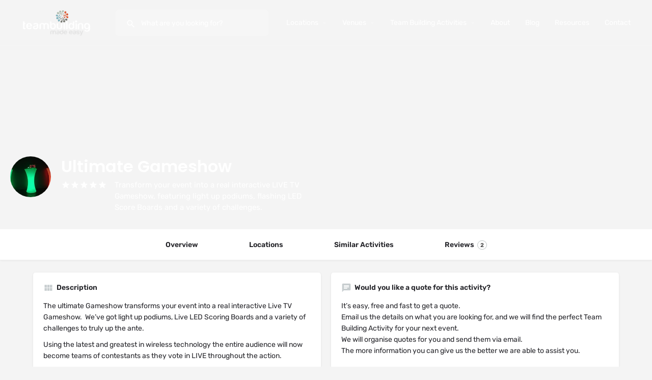

--- FILE ---
content_type: text/html; charset=UTF-8
request_url: https://teambuildingmadeeasy.com.au/team-building-activities/ultimate-gameshow/
body_size: 33703
content:
<!DOCTYPE html>
<html lang="en-US">
<head><meta charset="UTF-8" /><script>if(navigator.userAgent.match(/MSIE|Internet Explorer/i)||navigator.userAgent.match(/Trident\/7\..*?rv:11/i)){var href=document.location.href;if(!href.match(/[?&]nowprocket/)){if(href.indexOf("?")==-1){if(href.indexOf("#")==-1){document.location.href=href+"?nowprocket=1"}else{document.location.href=href.replace("#","?nowprocket=1#")}}else{if(href.indexOf("#")==-1){document.location.href=href+"&nowprocket=1"}else{document.location.href=href.replace("#","&nowprocket=1#")}}}}</script><script>(()=>{class RocketLazyLoadScripts{constructor(){this.v="2.0.3",this.userEvents=["keydown","keyup","mousedown","mouseup","mousemove","mouseover","mouseenter","mouseout","mouseleave","touchmove","touchstart","touchend","touchcancel","wheel","click","dblclick","input","visibilitychange"],this.attributeEvents=["onblur","onclick","oncontextmenu","ondblclick","onfocus","onmousedown","onmouseenter","onmouseleave","onmousemove","onmouseout","onmouseover","onmouseup","onmousewheel","onscroll","onsubmit"]}async t(){this.i(),this.o(),/iP(ad|hone)/.test(navigator.userAgent)&&this.h(),this.u(),this.l(this),this.m(),this.k(this),this.p(this),this._(),await Promise.all([this.R(),this.L()]),this.lastBreath=Date.now(),this.S(this),this.P(),this.D(),this.O(),this.M(),await this.C(this.delayedScripts.normal),await this.C(this.delayedScripts.defer),await this.C(this.delayedScripts.async),this.F("domReady"),await this.T(),await this.j(),await this.I(),this.F("windowLoad"),await this.A(),window.dispatchEvent(new Event("rocket-allScriptsLoaded")),this.everythingLoaded=!0,this.lastTouchEnd&&await new Promise((t=>setTimeout(t,500-Date.now()+this.lastTouchEnd))),this.H(),this.F("all"),this.U(),this.W()}i(){this.CSPIssue=sessionStorage.getItem("rocketCSPIssue"),document.addEventListener("securitypolicyviolation",(t=>{this.CSPIssue||"script-src-elem"!==t.violatedDirective||"data"!==t.blockedURI||(this.CSPIssue=!0,sessionStorage.setItem("rocketCSPIssue",!0))}),{isRocket:!0})}o(){window.addEventListener("pageshow",(t=>{this.persisted=t.persisted,this.realWindowLoadedFired=!0}),{isRocket:!0}),window.addEventListener("pagehide",(()=>{this.onFirstUserAction=null}),{isRocket:!0})}h(){let t;function e(e){t=e}window.addEventListener("touchstart",e,{isRocket:!0}),window.addEventListener("touchend",(function i(o){Math.abs(o.changedTouches[0].pageX-t.changedTouches[0].pageX)<10&&Math.abs(o.changedTouches[0].pageY-t.changedTouches[0].pageY)<10&&o.timeStamp-t.timeStamp<200&&(o.target.dispatchEvent(new PointerEvent("click",{target:o.target,bubbles:!0,cancelable:!0,detail:1})),event.preventDefault(),window.removeEventListener("touchstart",e,{isRocket:!0}),window.removeEventListener("touchend",i,{isRocket:!0}))}),{isRocket:!0})}q(t){this.userActionTriggered||("mousemove"!==t.type||this.firstMousemoveIgnored?"keyup"===t.type||"mouseover"===t.type||"mouseout"===t.type||(this.userActionTriggered=!0,this.onFirstUserAction&&this.onFirstUserAction()):this.firstMousemoveIgnored=!0),"click"===t.type&&t.preventDefault(),this.savedUserEvents.length>0&&(t.stopPropagation(),t.stopImmediatePropagation()),"touchstart"===this.lastEvent&&"touchend"===t.type&&(this.lastTouchEnd=Date.now()),"click"===t.type&&(this.lastTouchEnd=0),this.lastEvent=t.type,this.savedUserEvents.push(t)}u(){this.savedUserEvents=[],this.userEventHandler=this.q.bind(this),this.userEvents.forEach((t=>window.addEventListener(t,this.userEventHandler,{passive:!1,isRocket:!0})))}U(){this.userEvents.forEach((t=>window.removeEventListener(t,this.userEventHandler,{passive:!1,isRocket:!0}))),this.savedUserEvents.forEach((t=>{t.target.dispatchEvent(new window[t.constructor.name](t.type,t))}))}m(){this.eventsMutationObserver=new MutationObserver((t=>{const e="return false";for(const i of t){if("attributes"===i.type){const t=i.target.getAttribute(i.attributeName);t&&t!==e&&(i.target.setAttribute("data-rocket-"+i.attributeName,t),i.target["rocket"+i.attributeName]=new Function("event",t),i.target.setAttribute(i.attributeName,e))}"childList"===i.type&&i.addedNodes.forEach((t=>{if(t.nodeType===Node.ELEMENT_NODE)for(const i of t.attributes)this.attributeEvents.includes(i.name)&&i.value&&""!==i.value&&(t.setAttribute("data-rocket-"+i.name,i.value),t["rocket"+i.name]=new Function("event",i.value),t.setAttribute(i.name,e))}))}})),this.eventsMutationObserver.observe(document,{subtree:!0,childList:!0,attributeFilter:this.attributeEvents})}H(){this.eventsMutationObserver.disconnect(),this.attributeEvents.forEach((t=>{document.querySelectorAll("[data-rocket-"+t+"]").forEach((e=>{e.setAttribute(t,e.getAttribute("data-rocket-"+t)),e.removeAttribute("data-rocket-"+t)}))}))}k(t){Object.defineProperty(HTMLElement.prototype,"onclick",{get(){return this.rocketonclick||null},set(e){this.rocketonclick=e,this.setAttribute(t.everythingLoaded?"onclick":"data-rocket-onclick","this.rocketonclick(event)")}})}S(t){function e(e,i){let o=e[i];e[i]=null,Object.defineProperty(e,i,{get:()=>o,set(s){t.everythingLoaded?o=s:e["rocket"+i]=o=s}})}e(document,"onreadystatechange"),e(window,"onload"),e(window,"onpageshow");try{Object.defineProperty(document,"readyState",{get:()=>t.rocketReadyState,set(e){t.rocketReadyState=e},configurable:!0}),document.readyState="loading"}catch(t){console.log("WPRocket DJE readyState conflict, bypassing")}}l(t){this.originalAddEventListener=EventTarget.prototype.addEventListener,this.originalRemoveEventListener=EventTarget.prototype.removeEventListener,this.savedEventListeners=[],EventTarget.prototype.addEventListener=function(e,i,o){o&&o.isRocket||!t.B(e,this)&&!t.userEvents.includes(e)||t.B(e,this)&&!t.userActionTriggered||e.startsWith("rocket-")||t.everythingLoaded?t.originalAddEventListener.call(this,e,i,o):t.savedEventListeners.push({target:this,remove:!1,type:e,func:i,options:o})},EventTarget.prototype.removeEventListener=function(e,i,o){o&&o.isRocket||!t.B(e,this)&&!t.userEvents.includes(e)||t.B(e,this)&&!t.userActionTriggered||e.startsWith("rocket-")||t.everythingLoaded?t.originalRemoveEventListener.call(this,e,i,o):t.savedEventListeners.push({target:this,remove:!0,type:e,func:i,options:o})}}F(t){"all"===t&&(EventTarget.prototype.addEventListener=this.originalAddEventListener,EventTarget.prototype.removeEventListener=this.originalRemoveEventListener),this.savedEventListeners=this.savedEventListeners.filter((e=>{let i=e.type,o=e.target||window;return"domReady"===t&&"DOMContentLoaded"!==i&&"readystatechange"!==i||("windowLoad"===t&&"load"!==i&&"readystatechange"!==i&&"pageshow"!==i||(this.B(i,o)&&(i="rocket-"+i),e.remove?o.removeEventListener(i,e.func,e.options):o.addEventListener(i,e.func,e.options),!1))}))}p(t){let e;function i(e){return t.everythingLoaded?e:e.split(" ").map((t=>"load"===t||t.startsWith("load.")?"rocket-jquery-load":t)).join(" ")}function o(o){function s(e){const s=o.fn[e];o.fn[e]=o.fn.init.prototype[e]=function(){return this[0]===window&&t.userActionTriggered&&("string"==typeof arguments[0]||arguments[0]instanceof String?arguments[0]=i(arguments[0]):"object"==typeof arguments[0]&&Object.keys(arguments[0]).forEach((t=>{const e=arguments[0][t];delete arguments[0][t],arguments[0][i(t)]=e}))),s.apply(this,arguments),this}}if(o&&o.fn&&!t.allJQueries.includes(o)){const e={DOMContentLoaded:[],"rocket-DOMContentLoaded":[]};for(const t in e)document.addEventListener(t,(()=>{e[t].forEach((t=>t()))}),{isRocket:!0});o.fn.ready=o.fn.init.prototype.ready=function(i){function s(){parseInt(o.fn.jquery)>2?setTimeout((()=>i.bind(document)(o))):i.bind(document)(o)}return t.realDomReadyFired?!t.userActionTriggered||t.fauxDomReadyFired?s():e["rocket-DOMContentLoaded"].push(s):e.DOMContentLoaded.push(s),o([])},s("on"),s("one"),s("off"),t.allJQueries.push(o)}e=o}t.allJQueries=[],o(window.jQuery),Object.defineProperty(window,"jQuery",{get:()=>e,set(t){o(t)}})}P(){const t=new Map;document.write=document.writeln=function(e){const i=document.currentScript,o=document.createRange(),s=i.parentElement;let n=t.get(i);void 0===n&&(n=i.nextSibling,t.set(i,n));const c=document.createDocumentFragment();o.setStart(c,0),c.appendChild(o.createContextualFragment(e)),s.insertBefore(c,n)}}async R(){return new Promise((t=>{this.userActionTriggered?t():this.onFirstUserAction=t}))}async L(){return new Promise((t=>{document.addEventListener("DOMContentLoaded",(()=>{this.realDomReadyFired=!0,t()}),{isRocket:!0})}))}async I(){return this.realWindowLoadedFired?Promise.resolve():new Promise((t=>{window.addEventListener("load",t,{isRocket:!0})}))}M(){this.pendingScripts=[];this.scriptsMutationObserver=new MutationObserver((t=>{for(const e of t)e.addedNodes.forEach((t=>{"SCRIPT"!==t.tagName||t.noModule||t.isWPRocket||this.pendingScripts.push({script:t,promise:new Promise((e=>{const i=()=>{const i=this.pendingScripts.findIndex((e=>e.script===t));i>=0&&this.pendingScripts.splice(i,1),e()};t.addEventListener("load",i,{isRocket:!0}),t.addEventListener("error",i,{isRocket:!0}),setTimeout(i,1e3)}))})}))})),this.scriptsMutationObserver.observe(document,{childList:!0,subtree:!0})}async j(){await this.J(),this.pendingScripts.length?(await this.pendingScripts[0].promise,await this.j()):this.scriptsMutationObserver.disconnect()}D(){this.delayedScripts={normal:[],async:[],defer:[]},document.querySelectorAll("script[type$=rocketlazyloadscript]").forEach((t=>{t.hasAttribute("data-rocket-src")?t.hasAttribute("async")&&!1!==t.async?this.delayedScripts.async.push(t):t.hasAttribute("defer")&&!1!==t.defer||"module"===t.getAttribute("data-rocket-type")?this.delayedScripts.defer.push(t):this.delayedScripts.normal.push(t):this.delayedScripts.normal.push(t)}))}async _(){await this.L();let t=[];document.querySelectorAll("script[type$=rocketlazyloadscript][data-rocket-src]").forEach((e=>{let i=e.getAttribute("data-rocket-src");if(i&&!i.startsWith("data:")){i.startsWith("//")&&(i=location.protocol+i);try{const o=new URL(i).origin;o!==location.origin&&t.push({src:o,crossOrigin:e.crossOrigin||"module"===e.getAttribute("data-rocket-type")})}catch(t){}}})),t=[...new Map(t.map((t=>[JSON.stringify(t),t]))).values()],this.N(t,"preconnect")}async $(t){if(await this.G(),!0!==t.noModule||!("noModule"in HTMLScriptElement.prototype))return new Promise((e=>{let i;function o(){(i||t).setAttribute("data-rocket-status","executed"),e()}try{if(navigator.userAgent.includes("Firefox/")||""===navigator.vendor||this.CSPIssue)i=document.createElement("script"),[...t.attributes].forEach((t=>{let e=t.nodeName;"type"!==e&&("data-rocket-type"===e&&(e="type"),"data-rocket-src"===e&&(e="src"),i.setAttribute(e,t.nodeValue))})),t.text&&(i.text=t.text),t.nonce&&(i.nonce=t.nonce),i.hasAttribute("src")?(i.addEventListener("load",o,{isRocket:!0}),i.addEventListener("error",(()=>{i.setAttribute("data-rocket-status","failed-network"),e()}),{isRocket:!0}),setTimeout((()=>{i.isConnected||e()}),1)):(i.text=t.text,o()),i.isWPRocket=!0,t.parentNode.replaceChild(i,t);else{const i=t.getAttribute("data-rocket-type"),s=t.getAttribute("data-rocket-src");i?(t.type=i,t.removeAttribute("data-rocket-type")):t.removeAttribute("type"),t.addEventListener("load",o,{isRocket:!0}),t.addEventListener("error",(i=>{this.CSPIssue&&i.target.src.startsWith("data:")?(console.log("WPRocket: CSP fallback activated"),t.removeAttribute("src"),this.$(t).then(e)):(t.setAttribute("data-rocket-status","failed-network"),e())}),{isRocket:!0}),s?(t.fetchPriority="high",t.removeAttribute("data-rocket-src"),t.src=s):t.src="data:text/javascript;base64,"+window.btoa(unescape(encodeURIComponent(t.text)))}}catch(i){t.setAttribute("data-rocket-status","failed-transform"),e()}}));t.setAttribute("data-rocket-status","skipped")}async C(t){const e=t.shift();return e?(e.isConnected&&await this.$(e),this.C(t)):Promise.resolve()}O(){this.N([...this.delayedScripts.normal,...this.delayedScripts.defer,...this.delayedScripts.async],"preload")}N(t,e){this.trash=this.trash||[];let i=!0;var o=document.createDocumentFragment();t.forEach((t=>{const s=t.getAttribute&&t.getAttribute("data-rocket-src")||t.src;if(s&&!s.startsWith("data:")){const n=document.createElement("link");n.href=s,n.rel=e,"preconnect"!==e&&(n.as="script",n.fetchPriority=i?"high":"low"),t.getAttribute&&"module"===t.getAttribute("data-rocket-type")&&(n.crossOrigin=!0),t.crossOrigin&&(n.crossOrigin=t.crossOrigin),t.integrity&&(n.integrity=t.integrity),t.nonce&&(n.nonce=t.nonce),o.appendChild(n),this.trash.push(n),i=!1}})),document.head.appendChild(o)}W(){this.trash.forEach((t=>t.remove()))}async T(){try{document.readyState="interactive"}catch(t){}this.fauxDomReadyFired=!0;try{await this.G(),document.dispatchEvent(new Event("rocket-readystatechange")),await this.G(),document.rocketonreadystatechange&&document.rocketonreadystatechange(),await this.G(),document.dispatchEvent(new Event("rocket-DOMContentLoaded")),await this.G(),window.dispatchEvent(new Event("rocket-DOMContentLoaded"))}catch(t){console.error(t)}}async A(){try{document.readyState="complete"}catch(t){}try{await this.G(),document.dispatchEvent(new Event("rocket-readystatechange")),await this.G(),document.rocketonreadystatechange&&document.rocketonreadystatechange(),await this.G(),window.dispatchEvent(new Event("rocket-load")),await this.G(),window.rocketonload&&window.rocketonload(),await this.G(),this.allJQueries.forEach((t=>t(window).trigger("rocket-jquery-load"))),await this.G();const t=new Event("rocket-pageshow");t.persisted=this.persisted,window.dispatchEvent(t),await this.G(),window.rocketonpageshow&&window.rocketonpageshow({persisted:this.persisted})}catch(t){console.error(t)}}async G(){Date.now()-this.lastBreath>45&&(await this.J(),this.lastBreath=Date.now())}async J(){return document.hidden?new Promise((t=>setTimeout(t))):new Promise((t=>requestAnimationFrame(t)))}B(t,e){return e===document&&"readystatechange"===t||(e===document&&"DOMContentLoaded"===t||(e===window&&"DOMContentLoaded"===t||(e===window&&"load"===t||e===window&&"pageshow"===t)))}static run(){(new RocketLazyLoadScripts).t()}}RocketLazyLoadScripts.run()})();</script>
	
	<meta name="viewport" content="width=device-width, initial-scale=1.0" />
	<link rel="pingback" href="https://teambuildingmadeeasy.com.au/xmlrpc.php">

	<meta name='robots' content='index, follow, max-image-preview:large, max-snippet:-1, max-video-preview:-1' />
	<style>img:is([sizes="auto" i], [sizes^="auto," i]) { contain-intrinsic-size: 3000px 1500px }</style>
	
	<!-- This site is optimized with the Yoast SEO Premium plugin v21.0 (Yoast SEO v26.7) - https://yoast.com/wordpress/plugins/seo/ -->
	<title>Ultimate Game show Team Building Activity - Game show &amp; Trivia Activity</title>
	<meta name="description" content="Ultimate Game show Team Building Activity will transform your event into a real interactive LIVE TV Gameshow, featuring light up podiums, flashing LED Score Boards and a variety of challenges." />
	<link rel="canonical" href="https://teambuildingmadeeasy.com.au/team-building-activities/ultimate-gameshow/" />
	<meta property="og:locale" content="en_US" />
	<meta property="og:type" content="article" />
	<meta property="og:title" content="Ultimate Gameshow" />
	<meta property="og:description" content="Ultimate Game show Team Building Activity will transform your event into a real interactive LIVE TV Gameshow, featuring light up podiums, flashing LED Score Boards and a variety of challenges." />
	<meta property="og:url" content="https://teambuildingmadeeasy.com.au/team-building-activities/ultimate-gameshow/" />
	<meta property="og:site_name" content="Team Building Made Easy" />
	<meta property="article:publisher" content="https://www.facebook.com/teambuildingmadeeasy" />
	<meta property="article:modified_time" content="2023-10-16T02:13:25+00:00" />
	<meta name="twitter:card" content="summary_large_image" />
	<meta name="twitter:site" content="@Team_BuildingME" />
	<meta name="twitter:label1" content="Est. reading time" />
	<meta name="twitter:data1" content="3 minutes" />
	<script type="application/ld+json" class="yoast-schema-graph">{"@context":"https://schema.org","@graph":[{"@type":"WebPage","@id":"https://teambuildingmadeeasy.com.au/team-building-activities/ultimate-gameshow/","url":"https://teambuildingmadeeasy.com.au/team-building-activities/ultimate-gameshow/","name":"Ultimate Game show Team Building Activity - Game show & Trivia Activity","isPartOf":{"@id":"https://teambuildingmadeeasy.com.au/#website"},"datePublished":"2018-03-14T00:00:00+00:00","dateModified":"2023-10-16T02:13:25+00:00","description":"Ultimate Game show Team Building Activity will transform your event into a real interactive LIVE TV Gameshow, featuring light up podiums, flashing LED Score Boards and a variety of challenges.","breadcrumb":{"@id":"https://teambuildingmadeeasy.com.au/team-building-activities/ultimate-gameshow/#breadcrumb"},"inLanguage":"en-US","potentialAction":[{"@type":"ReadAction","target":["https://teambuildingmadeeasy.com.au/team-building-activities/ultimate-gameshow/"]}]},{"@type":"BreadcrumbList","@id":"https://teambuildingmadeeasy.com.au/team-building-activities/ultimate-gameshow/#breadcrumb","itemListElement":[{"@type":"ListItem","position":1,"name":"Home","item":"https://teambuildingmadeeasy.com.au/"},{"@type":"ListItem","position":2,"name":"Listings","item":"https://teambuildingmadeeasy.com.au/listings/"},{"@type":"ListItem","position":3,"name":"Ultimate Gameshow"}]},{"@type":"WebSite","@id":"https://teambuildingmadeeasy.com.au/#website","url":"https://teambuildingmadeeasy.com.au/","name":"Team Building Made Easy","description":"Team building activities in Sydney, Melbourne, Brisbane and Perth.","potentialAction":[{"@type":"SearchAction","target":{"@type":"EntryPoint","urlTemplate":"https://teambuildingmadeeasy.com.au/?s={search_term_string}"},"query-input":{"@type":"PropertyValueSpecification","valueRequired":true,"valueName":"search_term_string"}}],"inLanguage":"en-US"}]}</script>
	<!-- / Yoast SEO Premium plugin. -->


<link rel='dns-prefetch' href='//maps.googleapis.com' />
<link rel='dns-prefetch' href='//fonts.googleapis.com' />
<link rel='dns-prefetch' href='//fonts.gstatic.com' />
<link rel='dns-prefetch' href='//www.gstatic.com' />
<link rel='dns-prefetch' href='//www.google.com' />
<link rel='dns-prefetch' href='//apis.google.com' />
<link rel='dns-prefetch' href='//storage.googleapis.com' />
<link rel='dns-prefetch' href='//www.googletagmanager.com' />
<link rel='dns-prefetch' href='//cdnjs.cloudflare.com' />
<link rel='dns-prefetch' href='//www.google-analytics.com' />

<meta property="og:title" content="Ultimate Gameshow" />
<meta property="og:url" content="https://teambuildingmadeeasy.com.au/team-building-activities/ultimate-gameshow/" />
<meta property="og:site_name" content="Team Building Made Easy" />
<meta property="og:type" content="profile" />
<meta property="og:description" content="Transform your event into a real interactive LIVE TV Gameshow, featuring light up podiums, flashing LED Score Boards and a variety of challenges." />
<meta property="og:image" content="https://teambuildingmadeeasy.com.au/wp-content/uploads/2018/03/20180303_204439-website-1.jpeg" />
<link rel='preload stylesheet' as='style' onload="this.onload=null;this.rel='stylesheet'" id='wp-block-library-css' href='https://teambuildingmadeeasy.com.au/wp-includes/css/dist/block-library/style.min.css?ver=21b04c885553f88506ca8bcc04a6fe08' type='text/css' media='all' />
<style id='classic-theme-styles-inline-css' type='text/css'>
/*! This file is auto-generated */
.wp-block-button__link{color:#fff;background-color:#32373c;border-radius:9999px;box-shadow:none;text-decoration:none;padding:calc(.667em + 2px) calc(1.333em + 2px);font-size:1.125em}.wp-block-file__button{background:#32373c;color:#fff;text-decoration:none}
</style>
<style id='global-styles-inline-css' type='text/css'>
:root{--wp--preset--aspect-ratio--square: 1;--wp--preset--aspect-ratio--4-3: 4/3;--wp--preset--aspect-ratio--3-4: 3/4;--wp--preset--aspect-ratio--3-2: 3/2;--wp--preset--aspect-ratio--2-3: 2/3;--wp--preset--aspect-ratio--16-9: 16/9;--wp--preset--aspect-ratio--9-16: 9/16;--wp--preset--color--black: #000000;--wp--preset--color--cyan-bluish-gray: #abb8c3;--wp--preset--color--white: #ffffff;--wp--preset--color--pale-pink: #f78da7;--wp--preset--color--vivid-red: #cf2e2e;--wp--preset--color--luminous-vivid-orange: #ff6900;--wp--preset--color--luminous-vivid-amber: #fcb900;--wp--preset--color--light-green-cyan: #7bdcb5;--wp--preset--color--vivid-green-cyan: #00d084;--wp--preset--color--pale-cyan-blue: #8ed1fc;--wp--preset--color--vivid-cyan-blue: #0693e3;--wp--preset--color--vivid-purple: #9b51e0;--wp--preset--gradient--vivid-cyan-blue-to-vivid-purple: linear-gradient(135deg,rgba(6,147,227,1) 0%,rgb(155,81,224) 100%);--wp--preset--gradient--light-green-cyan-to-vivid-green-cyan: linear-gradient(135deg,rgb(122,220,180) 0%,rgb(0,208,130) 100%);--wp--preset--gradient--luminous-vivid-amber-to-luminous-vivid-orange: linear-gradient(135deg,rgba(252,185,0,1) 0%,rgba(255,105,0,1) 100%);--wp--preset--gradient--luminous-vivid-orange-to-vivid-red: linear-gradient(135deg,rgba(255,105,0,1) 0%,rgb(207,46,46) 100%);--wp--preset--gradient--very-light-gray-to-cyan-bluish-gray: linear-gradient(135deg,rgb(238,238,238) 0%,rgb(169,184,195) 100%);--wp--preset--gradient--cool-to-warm-spectrum: linear-gradient(135deg,rgb(74,234,220) 0%,rgb(151,120,209) 20%,rgb(207,42,186) 40%,rgb(238,44,130) 60%,rgb(251,105,98) 80%,rgb(254,248,76) 100%);--wp--preset--gradient--blush-light-purple: linear-gradient(135deg,rgb(255,206,236) 0%,rgb(152,150,240) 100%);--wp--preset--gradient--blush-bordeaux: linear-gradient(135deg,rgb(254,205,165) 0%,rgb(254,45,45) 50%,rgb(107,0,62) 100%);--wp--preset--gradient--luminous-dusk: linear-gradient(135deg,rgb(255,203,112) 0%,rgb(199,81,192) 50%,rgb(65,88,208) 100%);--wp--preset--gradient--pale-ocean: linear-gradient(135deg,rgb(255,245,203) 0%,rgb(182,227,212) 50%,rgb(51,167,181) 100%);--wp--preset--gradient--electric-grass: linear-gradient(135deg,rgb(202,248,128) 0%,rgb(113,206,126) 100%);--wp--preset--gradient--midnight: linear-gradient(135deg,rgb(2,3,129) 0%,rgb(40,116,252) 100%);--wp--preset--font-size--small: 13px;--wp--preset--font-size--medium: 20px;--wp--preset--font-size--large: 36px;--wp--preset--font-size--x-large: 42px;--wp--preset--spacing--20: 0.44rem;--wp--preset--spacing--30: 0.67rem;--wp--preset--spacing--40: 1rem;--wp--preset--spacing--50: 1.5rem;--wp--preset--spacing--60: 2.25rem;--wp--preset--spacing--70: 3.38rem;--wp--preset--spacing--80: 5.06rem;--wp--preset--shadow--natural: 6px 6px 9px rgba(0, 0, 0, 0.2);--wp--preset--shadow--deep: 12px 12px 50px rgba(0, 0, 0, 0.4);--wp--preset--shadow--sharp: 6px 6px 0px rgba(0, 0, 0, 0.2);--wp--preset--shadow--outlined: 6px 6px 0px -3px rgba(255, 255, 255, 1), 6px 6px rgba(0, 0, 0, 1);--wp--preset--shadow--crisp: 6px 6px 0px rgba(0, 0, 0, 1);}:where(.is-layout-flex){gap: 0.5em;}:where(.is-layout-grid){gap: 0.5em;}body .is-layout-flex{display: flex;}.is-layout-flex{flex-wrap: wrap;align-items: center;}.is-layout-flex > :is(*, div){margin: 0;}body .is-layout-grid{display: grid;}.is-layout-grid > :is(*, div){margin: 0;}:where(.wp-block-columns.is-layout-flex){gap: 2em;}:where(.wp-block-columns.is-layout-grid){gap: 2em;}:where(.wp-block-post-template.is-layout-flex){gap: 1.25em;}:where(.wp-block-post-template.is-layout-grid){gap: 1.25em;}.has-black-color{color: var(--wp--preset--color--black) !important;}.has-cyan-bluish-gray-color{color: var(--wp--preset--color--cyan-bluish-gray) !important;}.has-white-color{color: var(--wp--preset--color--white) !important;}.has-pale-pink-color{color: var(--wp--preset--color--pale-pink) !important;}.has-vivid-red-color{color: var(--wp--preset--color--vivid-red) !important;}.has-luminous-vivid-orange-color{color: var(--wp--preset--color--luminous-vivid-orange) !important;}.has-luminous-vivid-amber-color{color: var(--wp--preset--color--luminous-vivid-amber) !important;}.has-light-green-cyan-color{color: var(--wp--preset--color--light-green-cyan) !important;}.has-vivid-green-cyan-color{color: var(--wp--preset--color--vivid-green-cyan) !important;}.has-pale-cyan-blue-color{color: var(--wp--preset--color--pale-cyan-blue) !important;}.has-vivid-cyan-blue-color{color: var(--wp--preset--color--vivid-cyan-blue) !important;}.has-vivid-purple-color{color: var(--wp--preset--color--vivid-purple) !important;}.has-black-background-color{background-color: var(--wp--preset--color--black) !important;}.has-cyan-bluish-gray-background-color{background-color: var(--wp--preset--color--cyan-bluish-gray) !important;}.has-white-background-color{background-color: var(--wp--preset--color--white) !important;}.has-pale-pink-background-color{background-color: var(--wp--preset--color--pale-pink) !important;}.has-vivid-red-background-color{background-color: var(--wp--preset--color--vivid-red) !important;}.has-luminous-vivid-orange-background-color{background-color: var(--wp--preset--color--luminous-vivid-orange) !important;}.has-luminous-vivid-amber-background-color{background-color: var(--wp--preset--color--luminous-vivid-amber) !important;}.has-light-green-cyan-background-color{background-color: var(--wp--preset--color--light-green-cyan) !important;}.has-vivid-green-cyan-background-color{background-color: var(--wp--preset--color--vivid-green-cyan) !important;}.has-pale-cyan-blue-background-color{background-color: var(--wp--preset--color--pale-cyan-blue) !important;}.has-vivid-cyan-blue-background-color{background-color: var(--wp--preset--color--vivid-cyan-blue) !important;}.has-vivid-purple-background-color{background-color: var(--wp--preset--color--vivid-purple) !important;}.has-black-border-color{border-color: var(--wp--preset--color--black) !important;}.has-cyan-bluish-gray-border-color{border-color: var(--wp--preset--color--cyan-bluish-gray) !important;}.has-white-border-color{border-color: var(--wp--preset--color--white) !important;}.has-pale-pink-border-color{border-color: var(--wp--preset--color--pale-pink) !important;}.has-vivid-red-border-color{border-color: var(--wp--preset--color--vivid-red) !important;}.has-luminous-vivid-orange-border-color{border-color: var(--wp--preset--color--luminous-vivid-orange) !important;}.has-luminous-vivid-amber-border-color{border-color: var(--wp--preset--color--luminous-vivid-amber) !important;}.has-light-green-cyan-border-color{border-color: var(--wp--preset--color--light-green-cyan) !important;}.has-vivid-green-cyan-border-color{border-color: var(--wp--preset--color--vivid-green-cyan) !important;}.has-pale-cyan-blue-border-color{border-color: var(--wp--preset--color--pale-cyan-blue) !important;}.has-vivid-cyan-blue-border-color{border-color: var(--wp--preset--color--vivid-cyan-blue) !important;}.has-vivid-purple-border-color{border-color: var(--wp--preset--color--vivid-purple) !important;}.has-vivid-cyan-blue-to-vivid-purple-gradient-background{background: var(--wp--preset--gradient--vivid-cyan-blue-to-vivid-purple) !important;}.has-light-green-cyan-to-vivid-green-cyan-gradient-background{background: var(--wp--preset--gradient--light-green-cyan-to-vivid-green-cyan) !important;}.has-luminous-vivid-amber-to-luminous-vivid-orange-gradient-background{background: var(--wp--preset--gradient--luminous-vivid-amber-to-luminous-vivid-orange) !important;}.has-luminous-vivid-orange-to-vivid-red-gradient-background{background: var(--wp--preset--gradient--luminous-vivid-orange-to-vivid-red) !important;}.has-very-light-gray-to-cyan-bluish-gray-gradient-background{background: var(--wp--preset--gradient--very-light-gray-to-cyan-bluish-gray) !important;}.has-cool-to-warm-spectrum-gradient-background{background: var(--wp--preset--gradient--cool-to-warm-spectrum) !important;}.has-blush-light-purple-gradient-background{background: var(--wp--preset--gradient--blush-light-purple) !important;}.has-blush-bordeaux-gradient-background{background: var(--wp--preset--gradient--blush-bordeaux) !important;}.has-luminous-dusk-gradient-background{background: var(--wp--preset--gradient--luminous-dusk) !important;}.has-pale-ocean-gradient-background{background: var(--wp--preset--gradient--pale-ocean) !important;}.has-electric-grass-gradient-background{background: var(--wp--preset--gradient--electric-grass) !important;}.has-midnight-gradient-background{background: var(--wp--preset--gradient--midnight) !important;}.has-small-font-size{font-size: var(--wp--preset--font-size--small) !important;}.has-medium-font-size{font-size: var(--wp--preset--font-size--medium) !important;}.has-large-font-size{font-size: var(--wp--preset--font-size--large) !important;}.has-x-large-font-size{font-size: var(--wp--preset--font-size--x-large) !important;}
:where(.wp-block-post-template.is-layout-flex){gap: 1.25em;}:where(.wp-block-post-template.is-layout-grid){gap: 1.25em;}
:where(.wp-block-columns.is-layout-flex){gap: 2em;}:where(.wp-block-columns.is-layout-grid){gap: 2em;}
:root :where(.wp-block-pullquote){font-size: 1.5em;line-height: 1.6;}
</style>
<link rel='stylesheet' id='woocommerce-layout-css' href='https://teambuildingmadeeasy.com.au/wp-content/plugins/woocommerce/assets/css/woocommerce-layout.css?ver=10.3.7' type='text/css' media='all' />
<link rel='stylesheet' id='woocommerce-smallscreen-css' href='https://teambuildingmadeeasy.com.au/wp-content/plugins/woocommerce/assets/css/woocommerce-smallscreen.css?ver=10.3.7' type='text/css' media='only screen and (max-width: 768px)' />
<link rel='stylesheet' id='woocommerce-general-css' href='https://teambuildingmadeeasy.com.au/wp-content/plugins/woocommerce/assets/css/woocommerce.css?ver=10.3.7' type='text/css' media='all' />
<style id='woocommerce-inline-inline-css' type='text/css'>
.woocommerce form .form-row .required { visibility: visible; }
</style>
<link rel='stylesheet' id='contact-form-7-css' href='https://teambuildingmadeeasy.com.au/wp-content/plugins/contact-form-7/includes/css/styles.css?ver=6.1.4' type='text/css' media='all' />
<link rel='stylesheet' id='wpcf7-redirect-script-frontend-css' href='https://teambuildingmadeeasy.com.au/wp-content/plugins/wpcf7-redirect/build/assets/frontend-script.css?ver=2c532d7e2be36f6af233' type='text/css' media='all' />
<link rel='stylesheet' id='brands-styles-css' href='https://teambuildingmadeeasy.com.au/wp-content/plugins/woocommerce/assets/css/brands.css?ver=10.3.7' type='text/css' media='all' />
<link rel='stylesheet' id='elementor-icons-css' href='https://teambuildingmadeeasy.com.au/wp-content/plugins/elementor/assets/lib/eicons/css/elementor-icons.min.css?ver=5.45.0' type='text/css' media='all' />
<link rel='stylesheet' id='elementor-frontend-css' href='https://teambuildingmadeeasy.com.au/wp-content/plugins/elementor/assets/css/frontend.min.css?ver=3.34.1' type='text/css' media='all' />
<link rel='stylesheet' id='elementor-post-50704-css' href='https://teambuildingmadeeasy.com.au/wp-content/uploads/elementor/css/post-50704.css?ver=1768687230' type='text/css' media='all' />
<link rel='stylesheet' id='font-awesome-5-all-css' href='https://teambuildingmadeeasy.com.au/wp-content/plugins/elementor/assets/lib/font-awesome/css/all.min.css?ver=3.34.1' type='text/css' media='all' />
<link rel='stylesheet' id='font-awesome-4-shim-css' href='https://teambuildingmadeeasy.com.au/wp-content/plugins/elementor/assets/lib/font-awesome/css/v4-shims.min.css?ver=3.34.1' type='text/css' media='all' />
<link rel='stylesheet' id='wp_mailjet_form_builder_widget-widget-front-styles-css' href='https://teambuildingmadeeasy.com.au/wp-content/plugins/mailjet-for-wordpress/src/widgetformbuilder/css/front-widget.css?ver=6.1.6' type='text/css' media='all' />
<link rel='stylesheet' id='mylisting-google-maps-css' href='https://teambuildingmadeeasy.com.au/wp-content/themes/my-listing/assets/dist/maps/google-maps/google-maps.css?ver=2.11.9' type='text/css' media='all' />
<link rel='preload stylesheet' as='style' onload="this.onload=null;this.rel='stylesheet'" id='mylisting-icons-css' href='https://teambuildingmadeeasy.com.au/wp-content/themes/my-listing/assets/dist/icons.css?ver=2.11.9' type='text/css' media='all' />
<link rel='stylesheet' id='mylisting-material-icons-css' href='https://fonts.googleapis.com/icon?family=Material+Icons&#038;display=swap&#038;ver=21b04c885553f88506ca8bcc04a6fe08' type='text/css' media='all' />
<link rel='stylesheet' id='mylisting-select2-css' href='https://teambuildingmadeeasy.com.au/wp-content/themes/my-listing/assets/vendor/select2/select2.css?ver=4.0.13' type='text/css' media='all' />
<link rel='stylesheet' id='mylisting-vendor-css' href='https://teambuildingmadeeasy.com.au/wp-content/themes/my-listing/assets/dist/vendor.css?ver=2.11.9' type='text/css' media='all' />
<link rel='stylesheet' id='mylisting-frontend-css' href='https://teambuildingmadeeasy.com.au/wp-content/themes/my-listing/assets/dist/frontend.css?ver=2.11.9' type='text/css' media='all' />
<link rel='stylesheet' id='ml-max-w-1200-css' href='https://teambuildingmadeeasy.com.au/wp-content/themes/my-listing/assets/dist/max-width-1200.css?ver=2.11.9' type='text/css' media='(max-width: 1200px)' />
<link rel='stylesheet' id='ml-max-w-992-css' href='https://teambuildingmadeeasy.com.au/wp-content/themes/my-listing/assets/dist/max-width-992.css?ver=2.11.9' type='text/css' media='(max-width: 992px)' />
<link rel='stylesheet' id='ml-max-w-768-css' href='https://teambuildingmadeeasy.com.au/wp-content/themes/my-listing/assets/dist/max-width-768.css?ver=2.11.9' type='text/css' media='(max-width: 768px)' />
<link rel='stylesheet' id='ml-max-w-600-css' href='https://teambuildingmadeeasy.com.au/wp-content/themes/my-listing/assets/dist/max-width-600.css?ver=2.11.9' type='text/css' media='(max-width: 600px)' />
<link rel='stylesheet' id='ml-max-w-480-css' href='https://teambuildingmadeeasy.com.au/wp-content/themes/my-listing/assets/dist/max-width-480.css?ver=2.11.9' type='text/css' media='(max-width: 480px)' />
<link rel='stylesheet' id='ml-max-w-320-css' href='https://teambuildingmadeeasy.com.au/wp-content/themes/my-listing/assets/dist/max-width-320.css?ver=2.11.9' type='text/css' media='(max-width: 320px)' />
<link rel='stylesheet' id='ml-min-w-993-css' href='https://teambuildingmadeeasy.com.au/wp-content/themes/my-listing/assets/dist/min-width-993.css?ver=2.11.9' type='text/css' media='(min-width: 993px)' />
<link rel='stylesheet' id='ml-min-w-1201-css' href='https://teambuildingmadeeasy.com.au/wp-content/themes/my-listing/assets/dist/min-width-1201.css?ver=2.11.9' type='text/css' media='(min-width: 1201px)' />
<link rel='stylesheet' id='mylisting-single-listing-css' href='https://teambuildingmadeeasy.com.au/wp-content/themes/my-listing/assets/dist/single-listing.css?ver=2.11.9' type='text/css' media='all' />
<link rel='stylesheet' id='wc-general-style-css' href='https://teambuildingmadeeasy.com.au/wp-content/themes/my-listing/assets/dist/wc-general-style.css?ver=2.11.9' type='text/css' media='all' />
<link rel='stylesheet' id='theme-styles-default-css' href='https://teambuildingmadeeasy.com.au/wp-content/themes/my-listing/style.css?ver=21b04c885553f88506ca8bcc04a6fe08' type='text/css' media='all' />
<style id='theme-styles-default-inline-css' type='text/css'>
:root{}
</style>
<link rel='stylesheet' id='child-style-css' href='https://teambuildingmadeeasy.com.au/wp-content/themes/my-listing-child/style.css?ver=21b04c885553f88506ca8bcc04a6fe08' type='text/css' media='all' />
<link rel='stylesheet' id='mylisting-dynamic-styles-css' href='https://teambuildingmadeeasy.com.au/wp-content/uploads/mylisting-dynamic-styles.css?ver=1715128051' type='text/css' media='all' />
<style id='rocket-lazyload-inline-css' type='text/css'>
.rll-youtube-player{position:relative;padding-bottom:56.23%;height:0;overflow:hidden;max-width:100%;}.rll-youtube-player:focus-within{outline: 2px solid currentColor;outline-offset: 5px;}.rll-youtube-player iframe{position:absolute;top:0;left:0;width:100%;height:100%;z-index:100;background:0 0}.rll-youtube-player img{bottom:0;display:block;left:0;margin:auto;max-width:100%;width:100%;position:absolute;right:0;top:0;border:none;height:auto;-webkit-transition:.4s all;-moz-transition:.4s all;transition:.4s all}.rll-youtube-player img:hover{-webkit-filter:brightness(75%)}.rll-youtube-player .play{height:100%;width:100%;left:0;top:0;position:absolute;background:url(https://teambuildingmadeeasy.com.au/wp-content/plugins/wp-rocket/assets/img/youtube.png) no-repeat center;background-color: transparent !important;cursor:pointer;border:none;}
</style>
<link rel='stylesheet' id='elementor-gf-local-poppins-css' href='https://teambuildingmadeeasy.com.au/wp-content/uploads/elementor/google-fonts/css/poppins.css?ver=1742248998' type='text/css' media='all' />
<link rel='stylesheet' id='elementor-gf-local-rubik-css' href='https://teambuildingmadeeasy.com.au/wp-content/uploads/elementor/google-fonts/css/rubik.css?ver=1742249007' type='text/css' media='all' />
<script type="rocketlazyloadscript" data-rocket-type="text/javascript" data-rocket-src="https://teambuildingmadeeasy.com.au/wp-includes/js/jquery/jquery.min.js?ver=3.7.1" id="jquery-core-js"></script>
<script type="rocketlazyloadscript" data-rocket-type="text/javascript" data-rocket-src="https://teambuildingmadeeasy.com.au/wp-content/plugins/woocommerce/assets/js/jquery-blockui/jquery.blockUI.min.js?ver=2.7.0-wc.10.3.7" id="wc-jquery-blockui-js" defer="defer" data-wp-strategy="defer"></script>
<script type="rocketlazyloadscript" data-rocket-type="text/javascript" data-rocket-src="https://teambuildingmadeeasy.com.au/wp-content/plugins/woocommerce/assets/js/js-cookie/js.cookie.min.js?ver=2.1.4-wc.10.3.7" id="wc-js-cookie-js" defer="defer" data-wp-strategy="defer"></script>
<script type="text/javascript" id="woocommerce-js-extra">
/* <![CDATA[ */
var woocommerce_params = {"ajax_url":"\/wp-admin\/admin-ajax.php","wc_ajax_url":"\/?wc-ajax=%%endpoint%%","i18n_password_show":"Show password","i18n_password_hide":"Hide password"};
/* ]]> */
</script>
<script type="rocketlazyloadscript" data-rocket-type="text/javascript" data-rocket-src="https://teambuildingmadeeasy.com.au/wp-content/plugins/woocommerce/assets/js/frontend/woocommerce.min.js?ver=10.3.7" id="woocommerce-js" defer="defer" data-wp-strategy="defer"></script>
<script type="rocketlazyloadscript" data-rocket-type="text/javascript" data-rocket-src="https://teambuildingmadeeasy.com.au/wp-content/plugins/elementor/assets/lib/font-awesome/js/v4-shims.min.js?ver=3.34.1" id="font-awesome-4-shim-js"></script>

<link rel='shortlink' href='https://teambuildingmadeeasy.com.au/?p=40586' />
<link rel="alternate" title="oEmbed (JSON)" type="application/json+oembed" href="https://teambuildingmadeeasy.com.au/wp-json/oembed/1.0/embed?url=https%3A%2F%2Fteambuildingmadeeasy.com.au%2Fteam-building-activities%2Fultimate-gameshow%2F" />
<link rel="alternate" title="oEmbed (XML)" type="text/xml+oembed" href="https://teambuildingmadeeasy.com.au/wp-json/oembed/1.0/embed?url=https%3A%2F%2Fteambuildingmadeeasy.com.au%2Fteam-building-activities%2Fultimate-gameshow%2F&#038;format=xml" />
<script type="rocketlazyloadscript" data-rocket-type="text/javascript" data-rocket-src="https://sdk.upflowy.com/upflowy.client.js?configId=55f9e3cf-9fa8-4ce6-b10f-7f21519d85ea"></script><script type="rocketlazyloadscript" data-rocket-type="text/javascript">var MyListing = {"Helpers":{},"Handlers":{},"MapConfig":{"ClusterSize":35,"AccessToken":"AIzaSyDRlFMI2bqy9rh3oRLxibnTwkN5bnxfyV4","Language":"default","TypeRestrictions":"geocode","CountryRestrictions":[""],"CustomSkins":{}}};</script><script type="rocketlazyloadscript" data-rocket-type="text/javascript">var CASE27 = {"ajax_url":"https:\/\/teambuildingmadeeasy.com.au\/wp-admin\/admin-ajax.php","login_url":"https:\/\/teambuildingmadeeasy.com.au\/team-building-activities\/ultimate-gameshow\/","register_url":"https:\/\/teambuildingmadeeasy.com.au\/team-building-activities\/ultimate-gameshow\/?register","mylisting_ajax_url":"\/?mylisting-ajax=1","theme_folder":"https:\/\/teambuildingmadeeasy.com.au\/wp-content\/themes\/my-listing","theme_version":"2.11.9","env":"production","ajax_nonce":"107ef3f3a7","l10n":{"selectOption":"Select an option","errorLoading":"The results could not be loaded.","removeAllItems":"Remove all items","loadingMore":"Loading more results\u2026","noResults":"No results found","searching":"Searching\u2026","datepicker":{"format":"DD MMMM, YY","timeFormat":"h:mm A","dateTimeFormat":"DD MMMM, YY, h:mm A","timePicker24Hour":false,"firstDay":1,"applyLabel":"Apply","cancelLabel":"Cancel","customRangeLabel":"Custom Range","daysOfWeek":["Su","Mo","Tu","We","Th","Fr","Sa"],"monthNames":["January","February","March","April","May","June","July","August","September","October","November","December"]},"irreversible_action":"This is an irreversible action. Proceed anyway?","delete_listing_confirm":"Are you sure you want to delete this listing?","copied_to_clipboard":"Copied!","nearby_listings_location_required":"Enter a location to find nearby listings.","nearby_listings_retrieving_location":"Retrieving location...","nearby_listings_searching":"Searching for nearby listings...","geolocation_failed":"You must enable location to use this feature.","something_went_wrong":"Something went wrong.","all_in_category":"All in \"%s\"","invalid_file_type":"Invalid file type. Accepted types:","file_limit_exceeded":"You have exceeded the file upload limit (%d).","file_size_limit":"This attachement (%s) exceeds upload size limit (%d)."},"woocommerce":[],"map_provider":"google-maps","google_btn_local":"en_US","caption1":"","caption2":"","close_on_scroll":"","recaptcha_type":"v2","recaptcha_key":"","js_field_html_img":"<div class=\"uploaded-file uploaded-image review-gallery-image job-manager-uploaded-file\">\t<span class=\"uploaded-file-preview\">\t\t\t\t\t<span class=\"job-manager-uploaded-file-preview\">\t\t\t\t<img alt=\"Uploaded file\" src=\"\">\t\t\t<\/span>\t\t\t\t<a href=\"#\" class=\"remove-uploaded-file review-gallery-image-remove job-manager-remove-uploaded-file\"><i class=\"mi delete\"><\/i><\/a>\t<\/span>\t<input type=\"hidden\" class=\"input-text\" name=\"\" value=\"b64:\"><\/div>","js_field_html":"<div class=\"uploaded-file  review-gallery-image job-manager-uploaded-file\">\t<span class=\"uploaded-file-preview\">\t\t\t\t\t<span class=\"job-manager-uploaded-file-name\">\t\t\t\t<i class=\"mi insert_drive_file uploaded-file-icon\"><\/i>\t\t\t\t<code><\/code>\t\t\t<\/span>\t\t\t\t<a href=\"#\" class=\"remove-uploaded-file review-gallery-image-remove job-manager-remove-uploaded-file\"><i class=\"mi delete\"><\/i><\/a>\t<\/span>\t<input type=\"hidden\" class=\"input-text\" name=\"\" value=\"b64:\"><\/div>"};</script>	<noscript><style>.woocommerce-product-gallery{ opacity: 1 !important; }</style></noscript>
	<meta name="generator" content="Elementor 3.34.1; features: additional_custom_breakpoints; settings: css_print_method-external, google_font-enabled, font_display-auto">
<script type="rocketlazyloadscript" data-rocket-src="https://forms.copper.com/j/qR3RZLVGz9Vhxn4WqioEeP" data-rocket-type="text/javascript"></script>
			<style>
				.e-con.e-parent:nth-of-type(n+4):not(.e-lazyloaded):not(.e-no-lazyload),
				.e-con.e-parent:nth-of-type(n+4):not(.e-lazyloaded):not(.e-no-lazyload) * {
					background-image: none !important;
				}
				@media screen and (max-height: 1024px) {
					.e-con.e-parent:nth-of-type(n+3):not(.e-lazyloaded):not(.e-no-lazyload),
					.e-con.e-parent:nth-of-type(n+3):not(.e-lazyloaded):not(.e-no-lazyload) * {
						background-image: none !important;
					}
				}
				@media screen and (max-height: 640px) {
					.e-con.e-parent:nth-of-type(n+2):not(.e-lazyloaded):not(.e-no-lazyload),
					.e-con.e-parent:nth-of-type(n+2):not(.e-lazyloaded):not(.e-no-lazyload) * {
						background-image: none !important;
					}
				}
			</style>
			 

<!-- Google Tag Manager -->
<script type="rocketlazyloadscript">(function(w,d,s,l,i){w[l]=w[l]||[];w[l].push({'gtm.start':
new Date().getTime(),event:'gtm.js'});var f=d.getElementsByTagName(s)[0],
j=d.createElement(s),dl=l!='dataLayer'?'&l='+l:'';j.async=true;j.src=
'https://www.googletagmanager.com/gtm.js?id='+i+dl;f.parentNode.insertBefore(j,f);
})(window,document,'script','dataLayer','GTM-WFSTD34');</script>
<!-- End Google Tag Manager -->

<link rel="icon" href="https://teambuildingmadeeasy.com.au/wp-content/uploads/2018/07/cropped-tbme-small-150x150-100x100.png" sizes="32x32" />
<link rel="icon" href="https://teambuildingmadeeasy.com.au/wp-content/uploads/2018/07/cropped-tbme-small-150x150-300x300.png" sizes="192x192" />
<link rel="apple-touch-icon" href="https://teambuildingmadeeasy.com.au/wp-content/uploads/2018/07/cropped-tbme-small-150x150-300x300.png" />
<meta name="msapplication-TileImage" content="https://teambuildingmadeeasy.com.au/wp-content/uploads/2018/07/cropped-tbme-small-150x150-300x300.png" />
		<style type="text/css" id="wp-custom-css">
			button {
	width:125px;
	background: #00639d;
	color: #fff;
	border: none;
	font-size: 13px;
	font-weight: 400;
	padding: 15px 40px;
	transition: all .2s ease;
	overflow: hidden;
	border-radius: 2px;
	line-height: 16px;
	display: block;
	cursor: pointer;
}


button:hover {
	background: #242429;
}
 
.grecaptcha-badge { 
  bottom:130px !important; 
}

.hon_field
{
	opacity: 0;
	position: absolute;
	top: 0;
	left: 0;
	height: 0;
	width: 0;
	z-index: -1;
}
 
/* 
Ox Digital
Menu Fixes
*/

.header-phone a{
    font-weight: bold;
    color: white !important;
}

.header-phone a:hover{ 
    color: rgb(255, 102, 51) !important;
}

.header-phone { 
    right: 80px;
	top: -5px; }

@media only screen and (max-width: 1024px) {
 
.main-nav li.menu-item-has-children a::after {
    direction: ltr;
    content: "\e313";
    display: inline-block;
    font-family: Material Icons;
    font-size: 17px;
    font-style: normal;
    font-weight: 400;
    letter-spacing: normal;
    line-height: 1;
    margin-left: 30px;
}
	
	
.main-nav .sub-menu li a::after {
    content: none !important;
}
	
}

/* 
Ox Digital
Form Fixes
*/
.infusion-submit {
    margin-top: 20px;
}

.back-to-top { 
    right: 30px;
    bottom: 70px !important;
}
 
.contact-num,
.contact-num-footer {
	cursor:pointer;
}


/* 
Hide Login from menu
*/

.user-area.signin-area, .user-area {
    display: none !important;
}

/* 
Call Button - Header
*/
.header-phone {
    right: 65px; 
    color: #fff;top: -20px;
    position: absolute;
} 

/* Customize Quick Search & Buttons - Menu */

@media only screen and (min-width: 1200px) {
  
/* Only for desktop view */ 
	
.material-icons.search:before,
.mi.search:before {
    content: "\e8b6";
    padding-left: 20px;
}

.header-search {
    position: relative;
    margin-right: 0;
    width: 250px;
    float: left;
    z-index: 100;
    background: #ffffff30;
    padding: 0 20px; 
    border-radius: 6px;
}

#c27-header-search-form {
	float:right; 
}
	 

.call-btn-menu a {
    float: right; 
    background: #0073b7;
    padding: 15px 20px !important;
    border-radius: 6px;
    font-weight: 500; 
}
 

.header-scroll .call-btn-menu a { 
    color: #00639d !important;
    background-color: #ffffff; 
    font-weight: 500; 
}

.call-btn-menu a::before { 
    content: "\e0b7"; 
    margin-right: 8px;  
		display:inline-block;
    font-family: Material Icons;   
    font-size: 1em;
    vertical-align: middle;
}

.header .logo {
    padding:0 30px !important;
}


.header-container .show_phone_no { 
    cursor: pointer !important;
}
 
}

.user-profile-dropdown {
		display:none;
}

@media only screen and (max-width: 480px) {
/* For mobile - s screens: */
.static-logo img {
    padding: 10px;
}  

}


@media only screen and (max-width: 1200px) {

.menu-item-has-children a::after {
    display:none !important;
    
}
}
 

/* Additional Theme Patches */

.featured-search .search,
.finder-search {
    font-weight: 400;
}

.elementor-widget-button a.elementor-button {
    font-weight: 400;
} 

/* Footer Fixes */

.footer  h5 {
    font-weight: 500;
    color: #000000; 
    border-bottom: rgb(173,173,173) solid 2px;
    margin-top: 20px;
    font-size: 15px !important;
}

.footer .c_widget_title {
    opacity: 1;
}
 
.textwidget li, .textwidget li a {
    font-size: 13px !important;
    font-weight: 400 !important;
    color:#585858 !important; 
    line-height: 32px;
}

#inf_form_eda44fe9f41e2b92630bccd4e2eea06e button { 
    padding: 12px;
    margin-top:-20px !important; 
	font-weight:400;
}
#inf_form_eda44fe9f41e2b92630bccd4e2eea06e  input {
    font-size: 13px !important;
 }

.footer .container .row .col-md-4 {
    padding:0 30px;
}


/* Listing Appearance */

.single-job_listing .tab-content h2 {
    font-size: 20px;
    line-height: normal;
}


.quick-listing-actions {display: none;}

 



/* Fix related listings */ 

.similar-listings.i-section {
    margin-top: 20px;
}
 



/* Hide Blog Dates */
.single-post .cover-buttons .event-date.inside-date,
.single-blog-feed .event-date {
    display: none;
} 


/* Listing - Subtitle fix */

.pa-below-title { 
    white-space: normal !important;
	  
} 


/* Listing search page - Preview card changes - Team building activitiy */

.lf-item-info-2 h6 {
    font-size: 12px;
    margin-bottom: 2px;
    white-space: normal;
    text-overflow: ellipsis;
    overflow: visible;
}

.lf-avatar {
    top: -40px;
}

.has-logo.has-tagline.no-info-fields .lf-item-info-2 {
    min-height: 100px;
}

.has-logo.has-tagline.no-info-fields .lf-item-info-2 {
    padding: 25px 15px 1px;
}

.lf-item-container .listing-details>ul { 
    width: auto
}

.lf-item-container .listing-details>ul>li:first-child {
    max-width: calc(100% - 30px);
    margin-right: 20px;
}

.tooltip {
    width:150px; 
}

 

/* Similar Listings */

.similar-listing-wrapper 
{
    min-height: 250px;
    border-radius: 3px; 
    background-size: cover !important;
    box-shadow: 0 2px 5px 0 rgba(0,0,0,.07);  
	  border: 1px solid #e3e3e3; 
    position: relative;
    transition: box-shadow 0.4s ease-in-out;
	 	margin-bottom: 20px;
}

.similar-listing-wrapper:hover {
    box-shadow: 0 2px 8px 2px rgba(0,0,0,.1);
}

.similar-listing-header {
    background-color: rgb(255,255,255);
    text-align: center; 
    padding: 20px; 
    font-size: 15px;
    font-weight: 400;
    color: #242429; 
    position: absolute;
    bottom: 0;
    width: 100%; 
}
 

/* Individual Blog Fixes */
.single-post .profile-cover:not(.profile-cover-no-bg) {
    height: 50vh;
    padding-bottom: 0;
}
/* 
.blogpost-section .container {
    padding-left: 8%;
    padding-right: 8%;
}

.blogpost-section .blog-title h1 {
    text-align: left;
    font-weight: 700 !important;
}
@media only screen and (min-width: 1651px) {
    .blogpost-section .container {
        max-width: 1500px;
    }
}
*/

.blogpost-section h2 {
    font-size: 24px;
    font-weight: 500;
} 

/* Contact Page Fixes */
.contact-num-page a { 
  color: #484848;
}


/* Home - Blog Section */
.sbf-title a{
    font-weight: 500 !important;
    min-height: 60px;
}

.sbf-title p{
    font-weight: 400;
    font-size: 12px;
}

.sbf-title {
    min-height: 185px;
}


/* Mobile Chat fixes */

.cd-mob-chat-widget {
    border-radius: 5px;
    padding: 10px;
}
.cd-mob-chat-widget .cd-mob-icon:before {
    content: "\f075";
    font-family: "Font Awesome 5 Free";
}
.cd-mob-chat-widget .cd-mob-text {
    font-size: 15px;
    text-align: center !important;
}

/* Become a partner IS  */
 #inf_form_fd725cc3f97cb2b084aa7a92c3fcd618 input {
     margin-bottom: 20px;
 }

/* Fix space above listing feed  */

.elementor-widget-case27-listing-feed-widget {
    margin-top: 30px;
    margin-bottom: 20px !important;
}

/* Hide sign in - mobile */	
	
.mob-sign-in .mi.person {
    display: none;
}

.home-menu {display:none !important;}

/* Responsive fixes  */

@media only screen and (max-width: 480px) {
	
/* Listing sub info */
.lf-item-info>ul li {
	font-size:10px;
} 
	
/* Home Search tabs */	
.transparent .fs-tabs .nav-tabs>li>a {
    font-size: 1em;
} 
	
	
.home-menu {display:block !important;}
	
}


/* CF 7 Changes  */

.cf7-form input::placeholder,
.cf7-form textarea::placeholder {
    color: #8b8b8b;
    opacity: 1;
    /* Firefox */
}
.cf7-form input:-ms-input-placeholder {
    /* Internet Explorer 10-11 */
    color: #8b8b8b;
}
.cf7-form input::-ms-input-placeholder {
    /* Microsoft Edge */
   color: #8b8b8b;
}


.cf7-form.newsletter input.wpcf7-submit { width: 100%; }
.cf7-form.newsletter input {
    padding: 12px 20px;
}


 
/* Blog layout - Ox 2020 June */

.main-blog-content .wp-caption {
    border: none !important;
}

.main-blog-content h1, 
.main-blog-content h2, 
.main-blog-content h3, 
.main-blog-content h4, 
.main-blog-content h5, 
.main-blog-content h6 {
    font-weight: bold; 
    font-family: "PT Serif",Sans-serif; 
    line-height: 1.5em !important;
   
}

.main-blog-content h2,
.main-blog-content h3 {
    margin-top: 1em !important; 
}


/* Accordion fixes */

.main-blog-content .panel-default>.panel-heading h4 {
    font-size: 15px;
}

.main-blog-content .pf-body {
    padding-top: 0 !important;
}

.main-blog-content .panel-body p {
    font-family: "pt serif", Sans-serif !important;
    color: #777777;
}

.main-blog-content .elementor-text-editor ul {
  list-style-position: outside !important; 
  padding-left: 40px;
}

/* Quotation box fixes */

.elementor-blockquote__content {
    font-family: "PT Serif",Sans-serif !important;
    font-weight: 600 !important;
}

.elementor-blockquote__author { 
    letter-spacing: 1px;
    color: rgba(255,255,255,0.5) !important;
}


.toc {
    position: sticky !important;
    position: -webkit-sticky !important; /* Safari */
    top: 20px !important;
	display: block;
}

.wpcf7-response-output {
	border:none !important;
}

.grecaptcha-badge { visibility: hidden !important; }




/* Show icon next to external links */

.main-blog-content a[target=_blank]:after {
    content: "";
    width: 12px;
    height: 12px;
    margin-left: 5px;
    margin-right: 2px;
    background-image: url("data:image/svg+xml,%3Csvg xmlns='http://www.w3.org/2000/svg' width='16' height='16' fill='currentColor' viewBox='0 0 16 16'%3E%3Cpath fill-rule='evenodd' d='M8.636 3.5a.5.5 0 0 0-.5-.5H1.5A1.5 1.5 0 0 0 0 4.5v10A1.5 1.5 0 0 0 1.5 16h10a1.5 1.5 0 0 0 1.5-1.5V7.864a.5.5 0 0 0-1 0V14.5a.5.5 0 0 1-.5.5h-10a.5.5 0 0 1-.5-.5v-10a.5.5 0 0 1 .5-.5h6.636a.5.5 0 0 0 .5-.5z'/%3E%3Cpath fill-rule='evenodd' d='M16 .5a.5.5 0 0 0-.5-.5h-5a.5.5 0 0 0 0 1h3.793L6.146 9.146a.5.5 0 1 0 .708.708L15 1.707V5.5a.5.5 0 0 0 1 0v-5z'/%3E%3C/svg%3E");
    background-position: center;
    background-repeat: no-repeat;
    background-size: contain;
    display: inline-block;
    opacity: 0.7;
}

.main-blog-content a {
    color: #003a93 !important;
}

.main-blog-content a:hover {
    color: #0073b7  !important;
    text-decoration: underline;
}

.main-blog-content ol{
    list-style-position: outside;
    margin-left: 25px;
}

.numbering-fix ol li {
  list-style-position: outside; 
}

.full-width.request-a-quote-button {
    font-size: 14px;
}

.full-width.request-a-quote-button span:before  { 
    content: "\e0b7"; 
    display: inline-block;
    margin-right: 8px;
    margin-bottom: -2px;
    font-family: Material Icons;
    font-size: 1em;
    vertical-align: middle; 
    
}

.request-section .pf-body {
    padding-top: 6px;
}

 .main-blog-content a {
     font-weight: bold;
 }
 		</style>
		<style type="text/css" id="mylisting-typography">body.single-listing .title-style-1 i{color:#c7cdcf;}</style><noscript><style id="rocket-lazyload-nojs-css">.rll-youtube-player, [data-lazy-src]{display:none !important;}</style></noscript><meta name="generator" content="WP Rocket 3.18.3" data-wpr-features="wpr_delay_js wpr_lazyload_images wpr_lazyload_iframes wpr_preload_links wpr_desktop wpr_dns_prefetch" /></head>
<body data-rsssl=1 class="job_listing-template-default single single-job_listing postid-40586 theme-my-listing woocommerce-no-js my-listing single-listing type-team-building-activities cover-style-gallery elementor-default elementor-kit-50704">

<div data-rocket-location-hash="148e35b6f38e052dfef82be44caeaa9e" id="c27-site-wrapper">
<link rel='stylesheet' id='mylisting-header-css' href='https://teambuildingmadeeasy.com.au/wp-content/themes/my-listing/assets/dist/header.css?ver=2.11.9' type='text/css' media='all' />

<header data-rocket-location-hash="17c1418a83e79fd6680dd0af0c90a34a" class="c27-main-header header header-style-default header-width-full-width header-dark-skin header-scroll-dark-skin header-scroll-hide header-fixed header-menu-right">
	<div data-rocket-location-hash="4970a66684e331da14e70b4a00b74123" class="header-skin"></div>
	<div data-rocket-location-hash="3835e50fd98c63653055db858806cdbc" class="header-container">
		<div class="header-top container-fluid">
			<div class="header-left">
			<div class="mobile-menu">
				<a aria-label="Mobile menu icon" href="#main-menu">
					<div class="mobile-menu-lines"><i class="mi menu"></i></div>
				</a>
			</div>
			<div class="logo">
									
					<a aria-label="Site logo" href="https://teambuildingmadeeasy.com.au/" class="static-logo">
						<img width="300" height="114" src="data:image/svg+xml,%3Csvg%20xmlns='http://www.w3.org/2000/svg'%20viewBox='0%200%20300%20114'%3E%3C/svg%3E" class="" alt="Team Building Made Easy" aria-hidden="true" decoding="async" data-lazy-srcset="https://teambuildingmadeeasy.com.au/wp-content/uploads/2018/04/team-building-made-easy-logo-300x114.png 300w, https://teambuildingmadeeasy.com.au/wp-content/uploads/2018/04/team-building-made-easy-logo.png 368w" data-lazy-sizes="(max-width: 300px) 100vw, 300px" data-lazy-src="https://teambuildingmadeeasy.com.au/wp-content/uploads/2018/04/team-building-made-easy-logo-300x114.png" /><noscript><img width="300" height="114" src="https://teambuildingmadeeasy.com.au/wp-content/uploads/2018/04/team-building-made-easy-logo-300x114.png" class="" alt="Team Building Made Easy" aria-hidden="true" decoding="async" srcset="https://teambuildingmadeeasy.com.au/wp-content/uploads/2018/04/team-building-made-easy-logo-300x114.png 300w, https://teambuildingmadeeasy.com.au/wp-content/uploads/2018/04/team-building-made-easy-logo.png 368w" sizes="(max-width: 300px) 100vw, 300px" /></noscript>					</a>
							</div>
							<link rel='stylesheet' id='mylisting-quick-search-form-css' href='https://teambuildingmadeeasy.com.au/wp-content/themes/my-listing/assets/dist/quick-search-form.css?ver=2.11.9' type='text/css' media='all' />
<div class="quick-search-instance text-left" id="c27-header-search-form" data-focus="default">
	<form action="https://teambuildingmadeeasy.com.au/search/" method="GET">
		<div class="dark-forms header-search  search-shortcode-light">
			<i class="mi search"></i>
			<input type="search" placeholder="What are you looking for?" name="search_keywords" autocomplete="off">
			<div class="instant-results">
				<ul class="instant-results-list ajax-results no-list-style"></ul>
				<button type="submit" class="buttons full-width button-5 search view-all-results all-results">
					<i class="mi search"></i>View all results				</button>
				<button type="submit" class="buttons full-width button-5 search view-all-results no-results">
					<i class="mi search"></i>No results				</button>
				<div data-rocket-location-hash="a42fc23b045bf86cec30983e3f811497" class="loader-bg">
					<link rel='stylesheet' id='mylisting-paper-spinner-css' href='https://teambuildingmadeeasy.com.au/wp-content/themes/my-listing/assets/dist/paper-spinner.css?ver=2.11.9' type='text/css' media='all' />

<div class="paper-spinner center-vh" style="width: 24px; height: 24px;">
	<div class="spinner-container active">
		<div class="spinner-layer layer-1" style="border-color: #777;">
			<div class="circle-clipper left">
				<div class="circle" style="border-width: 2.5px;"></div>
			</div><div class="gap-patch">
				<div class="circle" style="border-width: 2.5px;"></div>
			</div><div class="circle-clipper right">
				<div class="circle" style="border-width: 2.5px;"></div>
			</div>
		</div>
	</div>
</div>				</div>

									<ul class="instant-results-list default-results no-list-style">
        				<li class="ir-cat">Featured</li>

													<li>
								<a href="https://teambuildingmadeeasy.com.au/category/active-adventure/">
									<span class="cat-icon" style="background-color: #00639d;">
                                        			<i class="fa fa-soccer-ball-o" style="color: #fff; "></i>
											</span>
									<span class="category-name">Active &amp; Adventure</span>
								</a>
							</li>
													<li>
								<a href="https://teambuildingmadeeasy.com.au/category/amazing-races/">
									<span class="cat-icon" style="background-color: #00639d;">
                                        			<i class="fa fa-flag-checkered" style="color: #fff; "></i>
											</span>
									<span class="category-name">Amazing Races</span>
								</a>
							</li>
													<li>
								<a href="https://teambuildingmadeeasy.com.au/category/events-on-a-budget/">
									<span class="cat-icon" style="background-color: #00639d;">
                                        			<i class="icon-banking-spendings-1" style="color: #fff; "></i>
											</span>
									<span class="category-name">Events on a Budget</span>
								</a>
							</li>
													<li>
								<a href="https://teambuildingmadeeasy.com.au/category/learning-development/">
									<span class="cat-icon" style="background-color: #00639d;">
                                        			<i class="fa fa-lightbulb-o" style="color: #fff; "></i>
											</span>
									<span class="category-name">Learning &amp; Development</span>
								</a>
							</li>
						
					</ul>
							</div>
		</div>
	</form>
</div>
										</div>
			<div class="header-center">
			<div class="i-nav">
				<div class="mobile-nav-head">
					<div class="mnh-close-icon">
						<a aria-label="Close mobile menu" href="#close-main-menu">
							<i class="mi close"></i>
						</a>
					</div>

									</div>

				
					<ul id="menu-primary-menu" class="main-menu main-nav no-list-style"><li id="menu-item-48686" class="home-menu menu-item menu-item-type-post_type menu-item-object-page menu-item-home menu-item-48686"><a href="https://teambuildingmadeeasy.com.au/">Home</a></li>
<li id="menu-item-37037" class="menu-item menu-item-type-custom menu-item-object-custom menu-item-has-children menu-item-37037"><a href="#">Locations</a>
<div class="submenu-toggle"><i class="material-icons arrow_drop_down"></i></div><ul class="sub-menu i-dropdown no-list-style">
	<li id="menu-item-41648" class="menu-item menu-item-type-taxonomy menu-item-object-region current-job_listing-ancestor current-menu-parent current-job_listing-parent menu-item-41648"><a href="https://teambuildingmadeeasy.com.au/region/act/">ACT</a></li>
	<li id="menu-item-41649" class="menu-item menu-item-type-taxonomy menu-item-object-region current-job_listing-ancestor current-menu-parent current-job_listing-parent menu-item-41649"><a href="https://teambuildingmadeeasy.com.au/region/nsw/">NSW</a></li>
	<li id="menu-item-41650" class="menu-item menu-item-type-taxonomy menu-item-object-region current-job_listing-ancestor current-menu-parent current-job_listing-parent menu-item-41650"><a href="https://teambuildingmadeeasy.com.au/region/nt/">NT</a></li>
	<li id="menu-item-41651" class="menu-item menu-item-type-taxonomy menu-item-object-region current-job_listing-ancestor current-menu-parent current-job_listing-parent menu-item-41651"><a href="https://teambuildingmadeeasy.com.au/region/qld/">QLD</a></li>
	<li id="menu-item-41652" class="menu-item menu-item-type-taxonomy menu-item-object-region current-job_listing-ancestor current-menu-parent current-job_listing-parent menu-item-41652"><a href="https://teambuildingmadeeasy.com.au/region/sa/">SA</a></li>
	<li id="menu-item-41653" class="menu-item menu-item-type-taxonomy menu-item-object-region current-job_listing-ancestor current-menu-parent current-job_listing-parent menu-item-41653"><a href="https://teambuildingmadeeasy.com.au/region/tas/">TAS</a></li>
	<li id="menu-item-41654" class="menu-item menu-item-type-taxonomy menu-item-object-region current-job_listing-ancestor current-menu-parent current-job_listing-parent menu-item-41654"><a href="https://teambuildingmadeeasy.com.au/region/vic/">VIC</a></li>
	<li id="menu-item-41655" class="menu-item menu-item-type-taxonomy menu-item-object-region current-job_listing-ancestor current-menu-parent current-job_listing-parent menu-item-41655"><a href="https://teambuildingmadeeasy.com.au/region/wa/">WA</a></li>
</ul>
</li>
<li id="menu-item-46340" class="menu-item menu-item-type-custom menu-item-object-custom menu-item-has-children menu-item-46340"><a href="/search/?type=venues&#038;sort=latest">Venues</a>
<div class="submenu-toggle"><i class="material-icons arrow_drop_down"></i></div><ul class="sub-menu i-dropdown no-list-style">
	<li id="menu-item-41925" class="menu-item menu-item-type-taxonomy menu-item-object-region menu-item-41925"><a href="https://teambuildingmadeeasy.com.au/region/act-venue/">ACT</a></li>
	<li id="menu-item-41926" class="menu-item menu-item-type-taxonomy menu-item-object-region menu-item-41926"><a href="https://teambuildingmadeeasy.com.au/region/nsw-venue/">NSW</a></li>
	<li id="menu-item-41927" class="menu-item menu-item-type-taxonomy menu-item-object-region menu-item-41927"><a href="https://teambuildingmadeeasy.com.au/region/nt-venue/">NT</a></li>
	<li id="menu-item-41928" class="menu-item menu-item-type-taxonomy menu-item-object-region menu-item-41928"><a href="https://teambuildingmadeeasy.com.au/region/qld-venue/">QLD</a></li>
	<li id="menu-item-41929" class="menu-item menu-item-type-taxonomy menu-item-object-region menu-item-41929"><a href="https://teambuildingmadeeasy.com.au/region/sa-venue/">SA</a></li>
	<li id="menu-item-41930" class="menu-item menu-item-type-taxonomy menu-item-object-region menu-item-41930"><a href="https://teambuildingmadeeasy.com.au/region/tas-venue/">TAS</a></li>
	<li id="menu-item-41931" class="menu-item menu-item-type-taxonomy menu-item-object-region menu-item-41931"><a href="https://teambuildingmadeeasy.com.au/region/vic-venue/">VIC</a></li>
	<li id="menu-item-41932" class="menu-item menu-item-type-taxonomy menu-item-object-region menu-item-41932"><a href="https://teambuildingmadeeasy.com.au/region/wa-venue/">WA</a></li>
</ul>
</li>
<li id="menu-item-43075" class="menu-item menu-item-type-post_type menu-item-object-page menu-item-has-children menu-item-43075"><a href="https://teambuildingmadeeasy.com.au/search/">Team Building Activities</a>
<div class="submenu-toggle"><i class="material-icons arrow_drop_down"></i></div><ul class="sub-menu i-dropdown no-list-style">
	<li id="menu-item-45410" class="menu-item menu-item-type-taxonomy menu-item-object-job_listing_category menu-item-45410"><a href="https://teambuildingmadeeasy.com.au/category/cooking-cocktails/">Cooking &amp; Cocktails</a></li>
	<li id="menu-item-45411" class="menu-item menu-item-type-taxonomy menu-item-object-job_listing_category menu-item-45411"><a href="https://teambuildingmadeeasy.com.au/category/christmas-activity-ideas/">Christmas Team Building Activity Ideas</a></li>
	<li id="menu-item-2897" class="menu-item menu-item-type-taxonomy menu-item-object-job_listing_category menu-item-2897"><a href="https://teambuildingmadeeasy.com.au/category/problem-solving/">Problem Solving</a></li>
	<li id="menu-item-2890" class="menu-item menu-item-type-taxonomy menu-item-object-job_listing_category menu-item-2890"><a href="https://teambuildingmadeeasy.com.au/category/creative/">Creative</a></li>
	<li id="menu-item-2888" class="menu-item menu-item-type-taxonomy menu-item-object-job_listing_category menu-item-2888"><a href="https://teambuildingmadeeasy.com.au/category/charity/">Charity</a></li>
	<li id="menu-item-2894" class="menu-item menu-item-type-taxonomy menu-item-object-job_listing_category current-job_listing-ancestor current-menu-parent current-job_listing-parent menu-item-2894"><a href="https://teambuildingmadeeasy.com.au/category/games-shows-trivia/">Games Shows &amp; Trivia</a></li>
	<li id="menu-item-2895" class="menu-item menu-item-type-taxonomy menu-item-object-job_listing_category menu-item-2895"><a href="https://teambuildingmadeeasy.com.au/category/learning-development/">Learning &amp; Development</a></li>
	<li id="menu-item-2887" class="menu-item menu-item-type-taxonomy menu-item-object-job_listing_category menu-item-2887"><a href="https://teambuildingmadeeasy.com.au/category/amazing-races/">Amazing Races</a></li>
	<li id="menu-item-2893" class="menu-item menu-item-type-taxonomy menu-item-object-job_listing_category menu-item-2893"><a href="https://teambuildingmadeeasy.com.au/category/events-on-a-budget/">Events on a Budget</a></li>
	<li id="menu-item-2892" class="menu-item menu-item-type-taxonomy menu-item-object-job_listing_category current-job_listing-ancestor current-menu-parent current-job_listing-parent menu-item-2892"><a href="https://teambuildingmadeeasy.com.au/category/evening/">Evening</a></li>
	<li id="menu-item-2886" class="menu-item menu-item-type-taxonomy menu-item-object-job_listing_category menu-item-2886"><a href="https://teambuildingmadeeasy.com.au/category/active-adventure/">Active &amp; Adventure</a></li>
	<li id="menu-item-44867" class="menu-item menu-item-type-custom menu-item-object-custom menu-item-44867"><a href="https://teambuildingmadeeasy.com.au/customised/">Customised</a></li>
</ul>
</li>
<li id="menu-item-38795" class="menu-item menu-item-type-post_type menu-item-object-page menu-item-38795"><a href="https://teambuildingmadeeasy.com.au/about/">About</a></li>
<li id="menu-item-37039" class="menu-item menu-item-type-post_type menu-item-object-page current_page_parent menu-item-37039"><a href="https://teambuildingmadeeasy.com.au/blog/">Blog</a></li>
<li id="menu-item-43687" class="menu-item menu-item-type-post_type menu-item-object-page menu-item-43687"><a href="https://teambuildingmadeeasy.com.au/resources/">Resources</a></li>
<li id="menu-item-37040" class="menu-item menu-item-type-post_type menu-item-object-page menu-item-37040"><a href="https://teambuildingmadeeasy.com.au/contact/">Contact</a></li>
</ul>
					<div class="mobile-nav-button">
											</div>
				</div>
				<div class="i-nav-overlay"></div>
				</div>
			<div class="header-right">
									<div class="user-area signin-area">
						<i class="mi person user-area-icon"></i>
						<a href="https://teambuildingmadeeasy.com.au/team-building-activities/ultimate-gameshow/">
							Sign in						</a>
											</div>
					<div class="mob-sign-in">
						<a aria-label="Mobile sign in button" href="https://teambuildingmadeeasy.com.au/team-building-activities/ultimate-gameshow/"><i class="mi person"></i></a>
					</div>

									
				
									<div class="search-trigger" data-toggle="modal" data-target="#quicksearch-mobile-modal">
						<a aria-label="Header mobile search trigger" href="#"><i class="mi search"></i></a>
					</div>
							</div>
		</div>
	</div>
</header>


<link rel='stylesheet' id='mylisting-blog-feed-widget-css' href='https://teambuildingmadeeasy.com.au/wp-content/themes/my-listing/assets/dist/blog-feed-widget.css?ver=2.11.9' type='text/css' media='all' />
<script type="rocketlazyloadscript" data-rocket-type="text/javascript">document.body.dataset.activeTab = window.location.hash.substr(1);</script>
<div data-rocket-location-hash="5d1f882048d6666f5a3c11bcf4652058" class="single-job-listing " id="c27-single-listing">
    <input type="hidden" id="case27-post-id" value="40586">
    <input type="hidden" id="case27-author-id" value="18">
    <!-- <section> opening tag is omitted -->
        <link rel='stylesheet' id='mylisting-photoswipe-css' href='https://teambuildingmadeeasy.com.au/wp-content/themes/my-listing/assets/dist/photoswipe.css?ver=2.11.9' type='text/css' media='all' />

<section data-rocket-location-hash="c37b1500d7b6b3500b9a4053331e42e3" class="featured-section profile-cover featured-section-gallery profile-cover-gallery">
    <div class="header-gallery-carousel photoswipe-gallery owl-carousel zoom-gallery">
                            	
        		<a data-bg="https://teambuildingmadeeasy.com.au/wp-content/uploads/2018/03/IMG_6221-website-1.jpeg" aria-label="Header gallery image" class="item photoswipe-item rocket-lazyload"
        			href="https://teambuildingmadeeasy.com.au/wp-content/uploads/2018/03/IMG_6221-website-1.jpeg"
        			style=""
                    alt="Ultimate Gameshow - team building activities for large groups" 
                    title="Ultimate Gameshow" 
                    caption="Ultimate Gameshow" 
                    description="Ultimate Gameshow"
        			>
        			<div class="overlay"
        				 style="background-color: #242429;
                        		opacity: 0.5;"
                        >
                    </div>
        		</a>

        	                            	
        		<a data-bg="https://teambuildingmadeeasy.com.au/wp-content/uploads/2018/03/20180303_204439-website-1.jpeg" aria-label="Header gallery image" class="item photoswipe-item rocket-lazyload"
        			href="https://teambuildingmadeeasy.com.au/wp-content/uploads/2018/03/20180303_204439-website-1.jpeg"
        			style=""
                    alt="Ultimate Gameshow" 
                    title="Ultimate Gameshow" 
                    caption="Ultimate Gameshow" 
                    description="Ultimate Gameshow"
        			>
        			<div class="overlay"
        				 style="background-color: #242429;
                        		opacity: 0.5;"
                        >
                    </div>
        		</a>

        	                            	
        		<a data-bg="https://teambuildingmadeeasy.com.au/wp-content/uploads/2018/03/IMG_2923-website-1.jpeg" aria-label="Header gallery image" class="item photoswipe-item rocket-lazyload"
        			href="https://teambuildingmadeeasy.com.au/wp-content/uploads/2018/03/IMG_2923-website-1.jpeg"
        			style=""
                    alt="Ultimate Gameshow Team Building Activities Brisbane ideas" 
                    title="Ultimate Gameshow" 
                    caption="Ultimate Gameshow" 
                    description="Ultimate Gameshow"
        			>
        			<div class="overlay"
        				 style="background-color: #242429;
                        		opacity: 0.5;"
                        >
                    </div>
        		</a>

        	            </div>
<!-- Omit the closing </section> tag -->
        <div class="main-info-desktop">
            <div class="container listing-main-info">
                <div class="col-md-6">
                    <div class="profile-name has-tagline has-rating">
                                                                                                            <a data-bg="https://teambuildingmadeeasy.com.au/wp-content/uploads/2018/03/20180303_204439-website-1-300x150.jpeg"
                            	aria-label="Listing logo"
                                class="profile-avatar open-photo-swipe rocket-lazyload"
                                href="https://teambuildingmadeeasy.com.au/wp-content/uploads/2018/03/20180303_204439-website-1.jpeg"
                                style=""
                                alt="Ultimate Gameshow"
                                title="Ultimate Gameshow"
                                caption="Ultimate Gameshow"
                                description="Ultimate Gameshow"
                            ></a>
                        
                        <h1 class="case27-primary-text">
                            Ultimate Gameshow                                                                                </h1>
                        <div class="pa-below-title">
                            <div class="listing-rating"><i class="mi star"></i><i class="mi star"></i><i class="mi star"></i><i class="mi star"></i><i class="mi star"></i></div>
                                                            <h2 class="profile-tagline listing-tagline-field">Transform your event into a real interactive LIVE TV Gameshow, featuring light up podiums, flashing LED Score Boards and a variety of challenges.</h2>
                                                    </div>
                    </div>
                </div>

                <div class="col-md-6">
    <div class="listing-main-buttons detail-count-0">
        <ul class="no-list-style">
            
                    </ul>
    </div>
</div>            </div>
        </div>
    </section>
    <div data-rocket-location-hash="02f5540356eea0c9dd6898659fe20722" class="main-info-mobile">
            </div>
    <div data-rocket-location-hash="bcb8f2f5715860ebc0e0782e33bb60c4" class="profile-header">
        <div data-rocket-location-hash="ad0d0d9caad992a98cde7a0ed92e0e39" class="container">
            <div data-rocket-location-hash="eba0c3de63ef232d13efe2935ab36efc" class="row">
                <div class="col-md-12">
                    <div class="profile-menu">
                        <ul class="cts-carousel no-list-style">
                            <li>
                                    <a href="#" id="listing_tab_overview_toggle" data-section-id="overview" class="listing-tab-toggle toggle-tab-type-main" data-options="{}">
                                        Overview
                                        
                                        
                                                                            </a>
                                </li><li>
                                    <a href="#" id="listing_tab_locations_toggle" data-section-id="locations" class="listing-tab-toggle toggle-tab-type-custom" data-options="{}">
                                        Locations
                                        
                                        
                                                                            </a>
                                </li><li>
                                    <a href="#" id="listing_tab_similar-activities_toggle" data-section-id="similar-activities" class="listing-tab-toggle toggle-tab-type-custom" data-options="{}">
                                        Similar Activities
                                        
                                        
                                                                            </a>
                                </li><li>
                                    <a href="#" id="listing_tab_reviews_toggle" data-section-id="reviews" class="listing-tab-toggle toggle-tab-type-comments" data-options="{}">
                                        Reviews
                                                                                    <span class="items-counter">2</span>
                                        
                                        
                                                                            </a>
                                </li>                            <li class="cts-prev">prev</li>
                            <li class="cts-next">next</li>
                        </ul>
                    </div>
                </div>
            </div>
        </div>
    </div>

    
<div data-rocket-location-hash="00508c2f32892335d8ca04a538b01587" class="container qla-container">
	<div class="quick-listing-actions">
		<ul class="cts-carousel no-list-style">
																																																												
<li id="qa-cd03bd" class=" ml-track-btn">
    <a href="mailto:info@teambuildingmadeeasy.com.au" rel="nofollow">
    	<i class="icon-email-outbox"></i>    	<span>Send an email</span>
    </a>
</li>																																
<li id="qa-c240e3" class=" ml-track-btn">
    <a href="#" class="show-review-form">
    	<i class="icon-chat-bubble-square-1"></i>    	<span>Leave a review</span>
    </a>
</li>																																
<li id="qa-cb393d" class=" ml-track-btn">
    <a
    	href="#"
    	class="mylisting-bookmark-item "
    	data-listing-id="40586"
    	data-label="Bookmark"
    	data-active-label="Bookmarked"
        onclick="MyListing.Handlers.Bookmark_Button(event, this)"
    >
    	<i class="mi favorite_border"></i>    	<span class="action-label">Bookmark</span>
    </a>
</li>																
<li id="qa-807323" class=" ml-track-btn">
    <a href="#" id="qa-807323-dd" data-toggle="modal" data-target="#social-share-modal">
        <i class="mi share"></i>        <span>Share</span>
    </a>
</li>

																<li id="qa-470682" class=" ml-track-btn">
    <a href="https://teambuildingmadeeasy.com.au/team-building-activities/ultimate-gameshow/">
    	<i class="mi error_outline"></i>    	<span>Report</span>
    </a>
</li>							
            <li class="cts-prev">prev</li>
            <li class="cts-next">next</li>
		</ul>
	</div>
</div>
    
    
    <div data-rocket-location-hash="bb208bc46ba27109e442ed03d7b4ca89" class="tab-content listing-tabs">
                    <section class="profile-body listing-tab tab-type-main tab-layout-masonry pre-init" id="listing_tab_overview">

                
                    <div class="container tab-template-masonry">

                        <div class="row listing-tab-grid">

                            
                            
<div class="col-md-6 col-sm-12 col-xs-12 grid-item block-type-text block-field-job_description" id="block_cggD44r">
	<div class="element content-block wp-editor-content">
		<div class="pf-head">
			<div class="title-style-1">
				<i class="mi view_module"></i>
				<h5>Description</h5>
			</div>
		</div>
		<div class="pf-body">
							<p>The ultimate Gameshow transforms your event into a real interactive Live TV Gameshow.  We’ve got light up podiums, Live LED Scoring Boards and a variety of challenges to truly up the ante.</p>
<p>Using the latest and greatest in wireless technology the entire audience will now become teams of contestants as they vote in LIVE throughout the action.</p>
<p>Jump on stage behind your very own light up podium and be the first to stop the clock and score vital points.</p>
<p>https://youtu.be/u5PfdpJKSnQ</p>
<h2>Everything you need to know about the Ultimate Gameshow team building activity</h2>
<p>In the ‘Ultimate Gameshow’ a professional Presenter will issue each team with an electronic multiple choice buzzer. The buzzer will be used by the teams to vote in real time about a series of questions.</p>
<p>There will be opportunity for both individual and team-based challenges taking all forms including Jeopardy style rounds, multiple choice questions using multimedia and music, and 'Minute To Win It' challenges.</p>
<p>Activities include 'Name the Tune', 'Pass the Buck' or try and 'Vote with the Majority'.</p>
<p>Throughout the activity there will be moment where up to 4 entire teams will have to come up and stand behind a fully lit up interactive podium.</p>
<p>The podium is equipped with its own buzzer and LED score board. There will be a speed round where the teams have to be the first to buzz in and answer correctly.</p>
<p>Participants will also have to opportunity to make decisions with their team and choose to wager points on a specific topic or gamble their own point on the possibility to get the next question correct.</p>
<p>Teams will have to work together, drawing upon each other’s knowledge and individual skills to be victorious. It’ll be about making smart decisions and restraining the urge to gamble it all away in the heat of the moment.</p>
<h2>What happens in the Ultimate Game show</h2>
<p>Every team member of every team is fuly engaged and part of the fun.  Teams are allocated a wireless buzzer with multiple choice options for them to vote in and record responses live throughout the Gameshow.</p>
<p>Bonus speed rounds will include teams coming to the stage to gather round their own fully interactive light up podium.  Each podium is armed with a buzzer on top and a real time scoreboard, as questions are asked teams will have to quickly lock out competition by being the first to buzz in and give the correct answer.  If you’re wrong the buzzers will be de-activated and your table will glow red.</p>
<p>Teams will also undergo numerous ‘Micro Challenges’ where they’ll nominate members of the team to step forward and score extra bonus points for their teams.  Some are physical some are mentally taxing but the clock is ticking and your team will count on you to succeed.</p>
<p>This activity will take your team on a journey of their favourite and most memorable gameshows.  From Sale of the Century, The Price is Right,  Last man Standing, Fastest Finger First, Majority Rules and so much more.</p>
<p>What's more is we can totally customise and modify any of our content.  Want to ask specific questions about a particular topic?  Want to quiz your own staff in a truly unique and exciting way?  We can do anything you want including music, multimedia and a variety of platforms and ways to engage, score and entertain.</p>
<h2>Benefits</h2>
<ul>
<li class="li1"><span class="s2">Time management</span></li>
<li class="li1"><span class="s2">Team work </span></li>
<li class="li1"><span class="s2">Strategy</span></li>
<li class="li1"><span class="s2">Fun</span></li>
</ul>
<h2>Next Steps</h2>
<p>If you are not sure what you are after, or short on time just <a href="mailto:info@teambuildingmadeeasy.com.au?subject=Website Enquiry - Ultimate Gameshow"><strong>contact us</strong> </a>and we will assist you.</p>
<p>So don't waste your valuable time searching through hundreds of online team building activities yourself, when we can do all the research and provide quotes for you? You will not pay any more to book your activity through Team Building Made Easy, our service to you is totally FREE.</p>
<p>Call us on 1300 764 818 or email the team on<a href="mailto:info@teambuildingmadeeasy.com.au?subject=Website Enquiry - Ultimate Gameshow"> <strong>info@teambuildingmadeeasy.com.au</strong></a></p>
<p class="p1">
					</div>
	</div>
</div>



<div class="col-md-6 col-sm-12 col-xs-12 grid-item block-type-raw" id="block_HqJL0zW">
	<div class="element content-block">
		<div class="pf-head">
			<div class="title-style-1">
				<i class="mi chat"></i>
				<h5>Would you like a quote for this activity?</h5>
			</div>
		</div>
		<div class="pf-body">
			<p>It’s easy, free and fast to get a quote.<br>
Email us the details on what you are looking for, and we will find the perfect Team Building Activity for your next event.<br>
We will organise quotes for you and send them via email.<br>
The more information you can give us the better we are able to assist you.</p>
		</div>
	</div>
</div>
<div class="col-md-6 col-sm-12 col-xs-12 grid-item block-type-details" id="block_nLiLH4B">
    <div class="element">
        <div class="pf-head">
			<div class="title-style-1">
				<i class="mi view_module"></i>
				<h5>Activity Details</h5>
			</div>
        </div>
        <div class="pf-body">
            <ul class="outlined-list details-block-content no-list-style">

                                    <li>
                                                    <i class="icon-location-user"></i>
                                                <span class="wp-editor-content">Indoor</span>
                    </li>
                                    <li>
                                                    <i class="mi timer"></i>
                                                <span class="wp-editor-content">1.5-3 hours</span>
                    </li>
                                    <li>
                                                    <i class="fa fa-money"></i>
                                                <span class="wp-editor-content">$$</span>
                    </li>
                                    <li>
                                                    <i class="icon-sunny"></i>
                                                <span class="wp-editor-content">Daytime + Nighttime</span>
                    </li>
                
            </ul>
        </div>
    </div>
</div>

<div class="col-md-6 col-sm-12 col-xs-12 grid-item block-type-categories" id="block_RjdG4vb">
	<div class="element">
		<div class="pf-head">
			<div class="title-style-1">
				<i class="mi view_module"></i>
				<h5>Categories</h5>
			</div>
		</div>
		<div class="pf-body">

			
<div class="listing-details item-count-2">
	<ul class="no-list-style">
					<li>
							<a href="https://teambuildingmadeeasy.com.au/category/evening/" >
					<span class="cat-icon" style="background-color: #00639d;">
									<i class="mi local_activity" style="color: #fff; "></i>
							</span>
					<span class="category-name">Evening</span>
				</a>
						</li>
					<li>
							<a href="https://teambuildingmadeeasy.com.au/category/games-shows-trivia/" >
					<span class="cat-icon" style="background-color: #00639d;">
									<i class="icon-rewards-trophy-5" style="color: #fff; "></i>
							</span>
					<span class="category-name">Games Shows &amp; Trivia</span>
				</a>
						</li>
			</ul>
</div>

		</div>
	</div>
</div><link rel='stylesheet' id='mylisting-gallery-carousel-css' href='https://teambuildingmadeeasy.com.au/wp-content/themes/my-listing/assets/dist/gallery-carousel.css?ver=2.11.9' type='text/css' media='all' />

<div class="col-md-6 col-sm-12 col-xs-12 grid-item block-type-gallery block-field-job_gallery" id="block_bkQtDzO">
	<div class="element gallery-carousel-block carousel-items-3">
		<div class="pf-head">
			<div class="title-style-1">
				<i class="mi insert_photo"></i>
				<h5>Gallery</h5>
			</div>

					</div>

		<div class="pf-body">
			<div class="gallery-carousel owl-carousel photoswipe-gallery"
				data-items="3" data-items-mobile="3">
									<a data-bg="https://teambuildingmadeeasy.com.au/wp-content/uploads/2018/03/IMG_6221-website-1-300x200.jpeg"
						aria-label="Gallery image"
						class="item photoswipe-item rocket-lazyload"
						href="https://teambuildingmadeeasy.com.au/wp-content/uploads/2018/03/IMG_6221-website-1.jpeg"
						style=""
						description="Ultimate Gameshow" caption="Ultimate Gameshow" title="Ultimate Gameshow" alt="Ultimate Gameshow - team building activities for large groups"
					></a>
									<a data-bg="https://teambuildingmadeeasy.com.au/wp-content/uploads/2018/03/20180303_204439-website-1-300x150.jpeg"
						aria-label="Gallery image"
						class="item photoswipe-item rocket-lazyload"
						href="https://teambuildingmadeeasy.com.au/wp-content/uploads/2018/03/20180303_204439-website-1.jpeg"
						style=""
						description="Ultimate Gameshow" caption="Ultimate Gameshow" title="Ultimate Gameshow" alt="Ultimate Gameshow"
					></a>
									<a data-bg="https://teambuildingmadeeasy.com.au/wp-content/uploads/2018/03/IMG_2923-website-1-300x200.jpeg"
						aria-label="Gallery image"
						class="item photoswipe-item rocket-lazyload"
						href="https://teambuildingmadeeasy.com.au/wp-content/uploads/2018/03/IMG_2923-website-1.jpeg"
						style=""
						description="Ultimate Gameshow" caption="Ultimate Gameshow" title="Ultimate Gameshow" alt="Ultimate Gameshow Team Building Activities Brisbane ideas"
					></a>
							</div>
		</div>
	</div>
</div>
<div class="col-md-6 col-sm-12 col-xs-12 grid-item block-type-details" id="block_oeh45hj">
    <div class="element">
        <div class="pf-head">
			<div class="title-style-1">
				<i class="mi people_outline"></i>
				<h5>Number of People</h5>
			</div>
        </div>
        <div class="pf-body">
            <ul class="outlined-list details-block-content no-list-style">

                                    <li>
                                                    <i class="mi people_outline"></i>
                                                <span class="wp-editor-content">0-20, 20-40, 40-60, 60-80, 100+</span>
                    </li>
                
            </ul>
        </div>
    </div>
</div>

<div class="col-md-6 col-sm-12 col-xs-12 grid-item block-type-code" id="related-listings-section">
	<div class="element content-block">
		<div class="pf-head">
			<div class="title-style-1">
				<i class="mi view_headline"></i>
				<h5>Related Listings</h5>
			</div>
		</div>
		<div class="pf-body">
			<h4>Looking for more?</h4><br>
<a href="https://teambuildingmadeeasy.com.au/category/games-shows-trivia/ "><strong>Click here</strong></a> for more Game Shows and Trivia&#039;s.		</div>
	</div>
</div>
                            
                        </div>
                    </div>
                
                
                
                
                
            </section>
                    <section class="profile-body listing-tab tab-type-custom tab-layout-full-width pre-init" id="listing_tab_locations">

                
                    <div class="container tab-template-full-width">

                        <div class="row ">

                            
                            
<div class="col-md-12 block-type-terms" id="block_dCyTOOF">
	<div class="element">
		<div class="pf-head">
			<div class="title-style-1">
				<i class="fa fa-map"></i>
				<h5>Locations</h5>
			</div>
		</div>
		<div class="pf-body">
						
				
<ul class="no-list-style outlined-list details-list social-nav item-count-26">
			<li class="li_s1y4Iwx">
					<a href="https://teambuildingmadeeasy.com.au/region/canberra/" >
							<i class="icon-location-pin-4" style=""></i>
						<span>Canberra</span>
			</a>
				</li>
			<li class="li_zgbcJt2">
					<a href="https://teambuildingmadeeasy.com.au/region/act/" >
							<i class="icon-location-pin-4" style=""></i>
						<span>Canberra Team Building Activities</span>
			</a>
				</li>
			<li class="li_WrAQ9gB">
					<a href="https://teambuildingmadeeasy.com.au/region/vic/" >
							<i class="icon-location-pin-4" style=""></i>
						<span>Team Building Activities in Melbourne</span>
			</a>
				</li>
			<li class="li_J5Se8eZ">
					<a href="https://teambuildingmadeeasy.com.au/region/melbourne/" >
							<i class="icon-location-pin-4" style=""></i>
						<span>Melbourne</span>
			</a>
				</li>
			<li class="li_WWEhmfH">
					<a href="https://teambuildingmadeeasy.com.au/region/bendigo/" >
							<i class="icon-location-pin-4" style=""></i>
						<span>Bendigo</span>
			</a>
				</li>
			<li class="li_QE6TNmK">
					<a href="https://teambuildingmadeeasy.com.au/region/ballarat/" >
							<i class="icon-location-pin-4" style=""></i>
						<span>Ballarat</span>
			</a>
				</li>
			<li class="li_ICIkya6">
					<a href="https://teambuildingmadeeasy.com.au/region/nsw/" >
							<i class="icon-location-pin-4" style=""></i>
						<span>Team Building in Sydney</span>
			</a>
				</li>
			<li class="li_XAS2pof">
					<a href="https://teambuildingmadeeasy.com.au/region/sydney/" >
							<i class="icon-location-pin-4" style=""></i>
						<span>Sydney</span>
			</a>
				</li>
			<li class="li_vj3fGFC">
					<a href="https://teambuildingmadeeasy.com.au/region/newcastle/" >
							<i class="icon-location-pin-4" style=""></i>
						<span>Newcastle</span>
			</a>
				</li>
			<li class="li_79rvZzB">
					<a href="https://teambuildingmadeeasy.com.au/region/south-coast/" >
							<i class="icon-location-pin-4" style=""></i>
						<span>South Coast</span>
			</a>
				</li>
			<li class="li_KWIP7Uw">
					<a href="https://teambuildingmadeeasy.com.au/region/qld/" >
							<i class="icon-location-pin-4" style=""></i>
						<span>Team Building in Brisbane</span>
			</a>
				</li>
			<li class="li_2dJwBDo">
					<a href="https://teambuildingmadeeasy.com.au/region/brisbane/" >
							<i class="icon-location-pin-4" style=""></i>
						<span>Brisbane</span>
			</a>
				</li>
			<li class="li_3XgXFCx">
					<a href="https://teambuildingmadeeasy.com.au/region/gold-coast/" >
							<i class="icon-location-pin-4" style=""></i>
						<span>Gold Coast</span>
			</a>
				</li>
			<li class="li_WRwqYuc">
					<a href="https://teambuildingmadeeasy.com.au/region/sunshine-coast/" >
							<i class="icon-location-pin-4" style=""></i>
						<span>Sunshine Coast</span>
			</a>
				</li>
			<li class="li_JLEEQLd">
					<a href="https://teambuildingmadeeasy.com.au/region/sa/" >
							<i class="icon-location-pin-4" style=""></i>
						<span>Team Building in Adelaide</span>
			</a>
				</li>
			<li class="li_AtKJd3k">
					<a href="https://teambuildingmadeeasy.com.au/region/adelaide/" >
							<i class="icon-location-pin-4" style=""></i>
						<span>Adelaide</span>
			</a>
				</li>
			<li class="li_GYACRSJ">
					<a href="https://teambuildingmadeeasy.com.au/region/barossa-valley/" >
							<i class="icon-location-pin-4" style=""></i>
						<span>Barossa Valley</span>
			</a>
				</li>
			<li class="li_PUzTjKX">
					<a href="https://teambuildingmadeeasy.com.au/region/tas/" >
							<i class="icon-location-pin-4" style=""></i>
						<span>Hobart Team Building Activities</span>
			</a>
				</li>
			<li class="li_RnqRzXj">
					<a href="https://teambuildingmadeeasy.com.au/region/hobart/" >
							<i class="icon-location-pin-4" style=""></i>
						<span>Hobart</span>
			</a>
				</li>
			<li class="li_z8DedL3">
					<a href="https://teambuildingmadeeasy.com.au/region/launceston/" >
							<i class="icon-location-pin-4" style=""></i>
						<span>Launceston</span>
			</a>
				</li>
			<li class="li_7d7TnaV">
					<a href="https://teambuildingmadeeasy.com.au/region/nt/" >
							<i class="icon-location-pin-4" style=""></i>
						<span>Darwin Team Building Activities</span>
			</a>
				</li>
			<li class="li_yHDbyvj">
					<a href="https://teambuildingmadeeasy.com.au/region/darwin/" >
							<i class="icon-location-pin-4" style=""></i>
						<span>Darwin</span>
			</a>
				</li>
			<li class="li_GQAYoRZ">
					<a href="https://teambuildingmadeeasy.com.au/region/alice-springs/" >
							<i class="icon-location-pin-4" style=""></i>
						<span>Alice Springs</span>
			</a>
				</li>
			<li class="li_hdwA9cN">
					<a href="https://teambuildingmadeeasy.com.au/region/wa/" >
							<i class="icon-location-pin-4" style=""></i>
						<span>Team Building Activities - Perth</span>
			</a>
				</li>
			<li class="li_HSe18yT">
					<a href="https://teambuildingmadeeasy.com.au/region/perth/" >
							<i class="icon-location-pin-4" style=""></i>
						<span>Perth</span>
			</a>
				</li>
			<li class="li_0oR546K">
					<a href="https://teambuildingmadeeasy.com.au/region/fremantle/" >
							<i class="icon-location-pin-4" style=""></i>
						<span>Fremantle</span>
			</a>
				</li>
	</ul>

			
		</div>
	</div>
</div>

                            
                        </div>
                    </div>
                
                
                
                
                
            </section>
                    <section class="profile-body listing-tab tab-type-custom tab-layout-full-width pre-init" id="listing_tab_similar-activities">

                
                    <div class="container tab-template-full-width">

                        <div class="row ">

                            
                            
<div class="col-md-12 block-type-code" id="related-box">
	<div class="element content-block">
		<div class="pf-head">
			<div class="title-style-1">
				<i class="mi view_headline"></i>
				<h5>Similar Activities</h5>
			</div>
		</div>
		<div class="pf-body">
			<div class='row'><div class='col-md-4'><a href=https://teambuildingmadeeasy.com.au/team-building-activities/game-show-infusion/><div class='similar-listing-wrapper' style='background-image: linear-gradient(to bottom, rgba(0, 0, 0, 0.1), rgba(0,0,0,0.4)), url(https://teambuildingmadeeasy.com.au/wp-content/uploads/2016/11/infusion-team-bonding.jpeg)'><div class='similar-listing-header'>Game Show Infusion</div></div></a></div></div>		</div>
	</div>
</div>
                            
                        </div>
                    </div>
                
                
                
                
                
            </section>
                    <section class="profile-body listing-tab tab-type-comments tab-layout-masonry pre-init" id="listing_tab_reviews">

                
                                    <div>
                        
<div data-rocket-location-hash="f9357140ee36883ea6064de5d7279a99" class="container">
	<div data-rocket-location-hash="ccad82ffb95c64be72b27eb2537e8a5c" class="row">
		<div class="col-md-7 comments-list-wrapper" data-current-page="1" data-page-count="1">

												<ul class="comments-list no-list-style">
		<li class="comment byuser comment-author-liza bypostauthor even thread-even depth-1  single-comment " id="comment-1793">
			<div class="comment-container">
				<div class="comment-head">

											<div class="c27-user-avatar">
							<img alt='' src="data:image/svg+xml,%3Csvg%20xmlns='http://www.w3.org/2000/svg'%20viewBox='0%200%2032%2032'%3E%3C/svg%3E" data-lazy-srcset='https://secure.gravatar.com/avatar/599cf6f1247ad502d66cc54eb37921dd?s=64&#038;d=mm&#038;r=g 2x' class='avatar avatar-32 photo' height='32' width='32' decoding='async' data-lazy-src="https://secure.gravatar.com/avatar/599cf6f1247ad502d66cc54eb37921dd?s=32&#038;d=mm&#038;r=g"/><noscript><img alt='' src='https://secure.gravatar.com/avatar/599cf6f1247ad502d66cc54eb37921dd?s=32&#038;d=mm&#038;r=g' srcset='https://secure.gravatar.com/avatar/599cf6f1247ad502d66cc54eb37921dd?s=64&#038;d=mm&#038;r=g 2x' class='avatar avatar-32 photo' height='32' width='32' decoding='async'/></noscript>						</div>
					
					<h5 class="case27-primary-text">Shreejana</h5>
					<span class="comment-date">May 14, 2019 at 1:45 pm </span>

											<div class="listing-rating listing-review-rating"><i class="mi star"></i><i class="mi star"></i><i class="mi star"></i><i class="mi star"></i><i class="mi star"></i></div>									</div>

				<div class="comment-body">
											<p>Thank you for the follow-up email.<br />
Students love the ‘quiz like no other session’ ran at ACU Ballarat campus last month. They enjoys it so much that they have asked me for your contact and I have happily passed it on to them so they can use the company’s service for student led events too.<br />
Max was very professional and flexible with us running a bit overtime with our schedule. You definitely have a great team, efficient use of technology and hands on program to engage the crowd. I would love to use your service again should we need similar service.</p>
<p>Again, thank you and Max for the smooth and  engaging session for 130 students</p>
									</div>
				<div class="reply comment-info">
									</div>
			</div>

					</li>
		
	</li>
		<li class="comment odd alt thread-odd thread-alt depth-1  single-comment " id="comment-2571">
			<div class="comment-container">
				<div class="comment-head">

											<div class="c27-user-avatar">
							<img alt='' src="data:image/svg+xml,%3Csvg%20xmlns='http://www.w3.org/2000/svg'%20viewBox='0%200%2032%2032'%3E%3C/svg%3E" data-lazy-srcset='https://secure.gravatar.com/avatar/b587ce7a2cbc60221076e223192d9479?s=64&#038;d=mm&#038;r=g 2x' class='avatar avatar-32 photo' height='32' width='32' decoding='async' data-lazy-src="https://secure.gravatar.com/avatar/b587ce7a2cbc60221076e223192d9479?s=32&#038;d=mm&#038;r=g"/><noscript><img alt='' src='https://secure.gravatar.com/avatar/b587ce7a2cbc60221076e223192d9479?s=32&#038;d=mm&#038;r=g' srcset='https://secure.gravatar.com/avatar/b587ce7a2cbc60221076e223192d9479?s=64&#038;d=mm&#038;r=g 2x' class='avatar avatar-32 photo' height='32' width='32' decoding='async'/></noscript>						</div>
					
					<h5 class="case27-primary-text">Mike Winlaw</h5>
					<span class="comment-date">January 31, 2020 at 2:25 pm </span>

											<div class="listing-rating listing-review-rating"><i class="mi star"></i><i class="mi star"></i><i class="mi star"></i><i class="mi star"></i><i class="mi star"></i></div>									</div>

				<div class="comment-body">
											<p>I just wanted to thank you for all of your efforts with our recent Team Building session and supplying such an energising, entertaining and well-organised event activation.</p>
<p>The provider excelled and you were a fantastic host and facilitator to bring out even the most reticent and introverted team members to engage and enjoy the event.</p>
<p>The event not only provided loads of fun.  It also provided a platform for bonding within the team and  catalyst for lots of discussion once we were back in the office.</p>
<p>We laughed, we argued and some would say the best team won on the day!</p>
<p>Once again a sincere thanks for a perfect end to our day.</p>
									</div>
				<div class="reply comment-info">
									</div>
			</div>

					</li>
		
	</li></ul>							
					</div>

					<div class="col-md-5">
				<div>
					<div class="element">
						<div class="pf-head">
							<div class="title-style-1">
								<i class="mi chat_bubble_outline"></i>
																	<h5>Add a review</h5>
															</div>
						</div>
						<div class="pf-body">

							<!-- Rating Field -->
							
							<!-- Gallery Field -->
							
							<!-- Author Field -->
							
							<!-- Email Field -->
							
							<!-- Message Field -->
							
							<!-- Cookies Field -->
							
							<!-- Submit Field -->
							
							
							<div class="sidebar-comment-form">
								
								<div class="">
										<div id="respond" class="comment-respond">
		<h3 id="reply-title" class="comment-reply-title">Leave a Reply</h3><form action="https://teambuildingmadeeasy.com.au/wp-comments-post.php" method="post" id="commentform" class="comment-form" novalidate><p class="comment-notes"><span id="email-notes">Your email address will not be published.</span> <span class="required-field-message">Required fields are marked <span class="required">*</span></span></p>
				<div class="form-group form-group-review-ratings rating-mode-5">
			
				<div class="rating-category-field rating-category-field-rating">
					<div class="rating-category-label">Overall Rating </div>

					<div class="rating-number form-group c27-rating-field">
						<p class="clasificacion">
							<input id="rating_rating_10" type="radio" name="rating_star_rating" value="10" ><!--
							 --><label for="rating_rating_10" class=""><i class="mi star_border "></i></label><!--
						 --><input id="rating_rating_8" type="radio" name="rating_star_rating" value="8" ><!--
							 --><label for="rating_rating_8" class=""><i class="mi star_border "></i></label><!--
						 --><input id="rating_rating_6" type="radio" name="rating_star_rating" value="6" ><!--
							 --><label for="rating_rating_6" class=""><i class="mi star_border "></i></label><!--
						 --><input id="rating_rating_4" type="radio" name="rating_star_rating" value="4" ><!--
							 --><label for="rating_rating_4" class=""><i class="mi star_border "></i></label><!--
						 --><input id="rating_rating_2" type="radio" name="rating_star_rating" value="2" ><!--
							 --><label for="rating_rating_2" class=""><i class="mi star_border "></i></label><!--
						 -->						</p>
					</div><!-- .rating-number -->

				</div><!-- .rating-category-field -->

					</div><!-- .form-group.form-group-review-ratings -->
		
		

							<div class="form-group">
								<label>Name</label>
								<input name="author" type="text" value="" required="required" placeholder="Your Name">
							</div>
							
							<div class="form-group">
								<label>Email</label>
								<input name="email" type="email" value="" required="required" placeholder="Your Email">
							</div>
							
							<div class="form-group">
								<label>Your Message</label>
								<textarea rows="5" name="comment" required="required" placeholder="Enter message..."></textarea>
							</div>
							
							<div class="comment-form-cookies-consent md-checkbox">
								<input id="wp-comment-cookies-consent" name="wp-comment-cookies-consent" type="checkbox" value="yes" >
                                <label for="wp-comment-cookies-consent">Save my name, email, and website in this browser for the next time I comment.</label>
                            </div>
							
							<button name="submit" type="submit" class="buttons button-2 full-width">
																	Submit review															</button>
							
<p class="form-submit"><input name="submit" type="submit" id="submit" class="hide" value="Post Comment" /> <input type='hidden' name='comment_post_ID' value='40586' id='comment_post_ID' />
<input type='hidden' name='comment_parent' id='comment_parent' value='0' />
</p></form>	</div><!-- #respond -->
									</div>
							</div>
						</div>
					</div>				</div>
			</div>
		
	</div>
</div>
                    </div>
                
                
                
                
            </section>
            </div>

    <style type="text/css"> body[data-active-tab="overview"] .listing-tab { display: none; }  body[data-active-tab="overview"] #listing_tab_overview { display: block; }  body[data-active-tab="locations"] .listing-tab { display: none; }  body[data-active-tab="locations"] #listing_tab_locations { display: block; }  body[data-active-tab="similar-activities"] .listing-tab { display: none; }  body[data-active-tab="similar-activities"] #listing_tab_similar-activities { display: block; }  body[data-active-tab="reviews"] .listing-tab { display: none; }  body[data-active-tab="reviews"] #listing_tab_reviews { display: block; } </style>

    
</div>
</div><link rel='stylesheet' id='mylisting-footer-css' href='https://teambuildingmadeeasy.com.au/wp-content/themes/my-listing/assets/dist/footer.css?ver=2.11.9' type='text/css' media='all' />

<footer data-rocket-location-hash="66c8f6f2c6d0d046d282d384b22a4ba8" class="footer ">
	<div class="container">
					<link rel='stylesheet' id='mylisting-wp-widgets-css' href='https://teambuildingmadeeasy.com.au/wp-content/themes/my-listing/assets/dist/ml-wp-widgets.css?ver=2.11.9' type='text/css' media='all' />
			<div class="row">
				<div class="col-lg-4 col-sm-6 col-xs-12 c_widget woocommerce"><div class="c_widget_title"><h5>Customer Service</h5></div>			<div class="textwidget"><ul>
<li class="contact"><a href="/contact/"><i class="fa fa-comment-o"></i>  Contact Us</a></li>
<li class="faq"><a href="/faqs/"><i class="fa fa-question"></i>  FAQs</a></li>
<li class="phone_nbr"><i class="fa fa-phone"></i>  <span class="show_phone_no contact-num-footer">Call us</span></li>
<li class="addr"><a href="https://www.google.com.ph/maps/place/Sydney+CBD,+NSW,+Australia/@-33.8696637,151.1960332,15z/data=!3m1!4b1!4m5!3m4!1s0x6b12ae3f3298a729:0xef50fa5572780602!8m2!3d-33.8708464!4d151.20733"><i class="fa fa-map-pin"></i>  Australia Wide</a></li>
</ul>
</div>
		</div><div class="col-lg-4 col-sm-6 col-xs-12 c_widget woocommerce">			<div class="textwidget"><div class="c_widget_title">
<h5>About Us</h5>
</div>
<div class="menu-about-us-container">
<ul id="menu-about-us" class="menu">
<li id="menu-item-36999" class="menu-item menu-item-type-post_type menu-item-object-page menu-item-36999"><a href="https://teambuildingmadeeasy.com.au/why-us/">Why Us?</a></li>
<li id="menu-item-37000" class="menu-item menu-item-type-post_type menu-item-object-page menu-item-37000"><a href="https://teambuildingmadeeasy.com.au/our-clients/">Our Clients</a></li>
<li id="menu-item-37001" class="menu-item menu-item-type-post_type menu-item-object-page menu-item-37001"><a href="https://teambuildingmadeeasy.com.au/our-team-history/">Our Team &amp; History</a></li>
<li id="menu-item-45526" class="menu-item menu-item-type-post_type menu-item-object-page menu-item-45526"><a href="https://teambuildingmadeeasy.com.au/privacy-policy/">Privacy Policy</a></li>
</ul>
<div class="c_widget_title">
<h5>Our Partners</h5>
</div>
<div class="menu-our-partners-container">
<ul id="menu-our-partners" class="menu">
<li id="menu-item-41923" class="menu-item menu-item-type-post_type menu-item-object-page menu-item-41923"><a href="https://teambuildingmadeeasy.com.au/become-a-partner/">Become a Partner with TBME</a></li>
</ul>
</div>
</div>
</div>
		</div><div class="col-lg-4 col-sm-6 col-xs-12 c_widget woocommerce">			<div class="textwidget"><div class="c_widget_title">
<h5>Newsletter Signup</h5>
</div>
<div class="contactForm">
<div class="wpcf7 no-js" id="wpcf7-f50280-o1" lang="en-US" dir="ltr" data-wpcf7-id="50280">
<div class="screen-reader-response"><p role="status" aria-live="polite" aria-atomic="true"></p> <ul></ul></div>
<form action="/team-building-activities/ultimate-gameshow/#wpcf7-f50280-o1" method="post" class="wpcf7-form init" aria-label="Contact form" novalidate="novalidate" data-status="init">
<fieldset class="hidden-fields-container"><input type="hidden" name="_wpcf7" value="50280" /><input type="hidden" name="_wpcf7_version" value="6.1.4" /><input type="hidden" name="_wpcf7_locale" value="en_US" /><input type="hidden" name="_wpcf7_unit_tag" value="wpcf7-f50280-o1" /><input type="hidden" name="_wpcf7_container_post" value="0" /><input type="hidden" name="_wpcf7_posted_data_hash" value="" /><input type="hidden" name="_case27_recipients" value="%case27_recipients%" /><input type="hidden" name="_case27_post_id" value="40586" /><input type="hidden" name="_wpcf7_recaptcha_response" value="" />
</fieldset>
<div class="cf7-form newsletter">
	<p><span class="wpcf7-form-control-wrap" data-name="your-fname"><input size="40" maxlength="400" class="wpcf7-form-control wpcf7-text wpcf7-validates-as-required" aria-required="true" aria-invalid="false" placeholder="First Name" value="" type="text" name="your-fname" /></span><br />
<span class="wpcf7-form-control-wrap" data-name="your-lname"><input size="40" maxlength="400" class="wpcf7-form-control wpcf7-text wpcf7-validates-as-required" aria-required="true" aria-invalid="false" placeholder="Last Name" value="" type="text" name="your-lname" /></span><br />
<span class="wpcf7-form-control-wrap" data-name="your-email"><input size="40" maxlength="400" class="wpcf7-form-control wpcf7-email wpcf7-validates-as-required wpcf7-text wpcf7-validates-as-email" aria-required="true" aria-invalid="false" placeholder="Your Email" value="" type="email" name="your-email" /></span>
	</p>
<input class="wpcf7-form-control wpcf7-hidden" value="" type="hidden" name="username" />
<input class="wpcf7-form-control wpcf7-hidden" value="" type="hidden" name="inf_custom_initialreferrer" />
<input class="wpcf7-form-control wpcf7-hidden" value="" type="hidden" name="inf_custom_initialtimestamp" />
<input class="wpcf7-form-control wpcf7-hidden utm_source" value="" type="hidden" name="utm_source" />
	<p><input class="wpcf7-form-control wpcf7-submit has-spinner" type="submit" value="Submit" />
	</p>
</div><div class="wpcf7-response-output" aria-hidden="true"></div>
</form>
</div>
</div>
</div>
		</div>			</div>
		
		<div class="row">
			<div class="col-md-12">
				<div class="footer-bottom">
					<div class="row">
													<div class="col-md-12 col-sm-12 col-xs-12 social-links">
								<ul id="menu-footer-menu" class="main-menu social-nav no-list-style"><li id="menu-item-43230" class="menu-item menu-item-type-custom menu-item-object-custom menu-item-43230"><a href="mailto:info@teambuildingmadeeasy.com.au?subject=Website%20Enquiry"><i class="mi email"></i></a></li>
</ul>							</div>
												<div class="col-md-12 col-sm-12 col-xs-12 copyright">
							<p>© 2022 Copyright Team Building Made Easy Pty Ltd. <br> ABN: 72 118 275 031 <br> </p>
						</div>
					</div>
				</div>
			</div>
		</div>
	</div>
</footer>
<!-- Quick view modal -->
<link rel='preload stylesheet' as='style' onload="this.onload=null;this.rel='stylesheet'" id='ml:quick-view-modal-css' href='https://teambuildingmadeeasy.com.au/wp-content/themes/my-listing/assets/dist/quick-view-modal.css?ver=2.11.9' type='text/css' media='all' />
<div data-rocket-location-hash="cbc7556d79e7b839865c0a2aeb64286d" id="quick-view" class="modal modal-27 quick-view-modal c27-quick-view-modal" role="dialog">
	<div class="container">
		<div data-rocket-location-hash="cdeac6ef29e45e4fdeb3160e6f3b219e" class="modal-dialog">
			<div data-rocket-location-hash="492471ef1ed8ee2ee0a5bb5e657ac279" class="modal-content"></div>
		</div>
	</div>
	<div data-rocket-location-hash="62ef98fa4da3f6471a83e51bf2cfbdf5" class="loader-bg">
		
<div data-rocket-location-hash="e70d32e44e0c4e7825877ea1a55d8ae9" class="paper-spinner center-vh" style="width: 28px; height: 28px;">
	<div class="spinner-container active">
		<div class="spinner-layer layer-1" style="border-color: #ddd;">
			<div class="circle-clipper left">
				<div class="circle" style="border-width: 3px;"></div>
			</div><div class="gap-patch">
				<div class="circle" style="border-width: 3px;"></div>
			</div><div class="circle-clipper right">
				<div class="circle" style="border-width: 3px;"></div>
			</div>
		</div>
	</div>
</div>	</div>
</div><div data-rocket-location-hash="c2478dc587973167c36caf1822b8cea3" id="comparison-view" class="modal modal-27" role="dialog">
	<div data-rocket-location-hash="906615e50e0f6e3ca76a99c3863bee61" class="modal-dialog">
		<div data-rocket-location-hash="a110c1e95db39b588136d3e9bb179ea6" class="modal-content"></div>
	</div>
	<div class="loader-bg">
		
<div data-rocket-location-hash="4fe92d2cf40dccc2f859cfc81dcf39b1" class="paper-spinner center-vh" style="width: 28px; height: 28px;">
	<div class="spinner-container active">
		<div class="spinner-layer layer-1" style="border-color: #ddd;">
			<div class="circle-clipper left">
				<div class="circle" style="border-width: 3px;"></div>
			</div><div class="gap-patch">
				<div class="circle" style="border-width: 3px;"></div>
			</div><div class="circle-clipper right">
				<div class="circle" style="border-width: 3px;"></div>
			</div>
		</div>
	</div>
</div>	</div>
</div>
<!-- Modal - WC Cart Contents-->
<div data-rocket-location-hash="1afc0e2de02f449ec61601cfc1e8b6f6" id="wc-cart-modal" class="modal modal-27" role="dialog">
    <div data-rocket-location-hash="317e6904bb9b8bb28a7e53cae92555f2" class="modal-dialog modal-md">
	    <div data-rocket-location-hash="70693e3b00d282a10dbb942355294890" class="modal-content">
	        <div class="sign-in-box">
				<div class="widget woocommerce widget_shopping_cart"><h2 class="widgettitle">Cart</h2><div class="widget_shopping_cart_content"></div></div>			</div>
		</div>
	</div>
</div><!-- Root element of PhotoSwipe. Must have class pswp. -->
<div data-rocket-location-hash="039bc492495981aaa1d4030cc72f625c" class="pswp" tabindex="-1" role="dialog" aria-hidden="true">
<!-- Background of PhotoSwipe.
It's a separate element as animating opacity is faster than rgba(). -->
<div data-rocket-location-hash="4a98435b5644fa8e3c4a82abfda6539d" class="pswp__bg"></div>
<!-- Slides wrapper with overflow:hidden. -->
<div data-rocket-location-hash="163ec31a923162fd1ea5206942c97fd7" class="pswp__scroll-wrap">
    <!-- Container that holds slides.
        PhotoSwipe keeps only 3 of them in the DOM to save memory.
        Don't modify these 3 pswp__item elements, data is added later on. -->
        <div data-rocket-location-hash="09602d569a0b51cf0f78e85815cd9ec9" class="pswp__container">
            <div class="pswp__item"></div>
            <div class="pswp__item"></div>
            <div class="pswp__item"></div>
        </div>
        <!-- Default (PhotoSwipeUI_Default) interface on top of sliding area. Can be changed. -->
        <div data-rocket-location-hash="240483803b8359cb8a0a0c894835d00c" class="pswp__ui pswp__ui--hidden">
            <div class="pswp__top-bar">
                <!--  Controls are self-explanatory. Order can be changed. -->
                <div class="pswp__counter"></div>
                <button class="pswp__button pswp__button--close" title="Close (Esc)"></button>
                <button class="pswp__button pswp__button--share" title="Share"></button>
                <button class="pswp__button pswp__button--fs" title="Toggle fullscreen"></button>
                <button class="pswp__button pswp__button--zoom" title="Zoom in/out"></button>
                <!-- Preloader demo http://codepen.io/dimsemenov/pen/yyBWoR -->
                <!-- element will get class pswp__preloader--active when preloader is running -->
                <div class="pswp__preloader">
                    <div class="pswp__preloader__icn">
                        <div class="pswp__preloader__cut">
                            <div class="pswp__preloader__donut"></div>
                        </div>
                    </div>
                </div>
            </div>
            <div class="pswp__share-modal pswp__share-modal--hidden pswp__single-tap">
                <div class="pswp__share-tooltip"></div>
            </div>
            <button class="pswp__button pswp__button--arrow--left" title="Previous (arrow left)">
            </button>
            <button class="pswp__button pswp__button--arrow--right" title="Next (arrow right)">
            </button>
            <div class="pswp__caption">
                <div class="pswp__caption__center"></div>
            </div>
        </div>
    </div>
</div><script async defer id="mylisting-dialog-template" type="text/template">
	<div class="mylisting-dialog-wrapper">
		<div class="mylisting-dialog">
			<div class="mylisting-dialog--message"></div><!--
			 --><div class="mylisting-dialog--actions">
				<div class="mylisting-dialog--dismiss mylisting-dialog--action">Dismiss</div>
				<div class="mylisting-dialog--loading mylisting-dialog--action hide">
					
<div class="paper-spinner " style="width: 24px; height: 24px;">
	<div class="spinner-container active">
		<div class="spinner-layer layer-1" style="border-color: #777;">
			<div class="circle-clipper left">
				<div class="circle" style="border-width: 2.5px;"></div>
			</div><div class="gap-patch">
				<div class="circle" style="border-width: 2.5px;"></div>
			</div><div class="circle-clipper right">
				<div class="circle" style="border-width: 2.5px;"></div>
			</div>
		</div>
	</div>
</div>				</div>
			</div>
		</div>
	</div>
</script>    	        <a href="#" class="back-to-top">
            <i class="mi keyboard_arrow_up"></i>
        </a>
    <style type="text/css">.c27-main-header .logo img { height: 50px; }@media screen and (max-width: 1200px) { .c27-main-header .logo img { height: 50px; } }@media screen and (max-width: 480px) { .c27-main-header .logo img { height: 40px; } }.c27-main-header:not(.header-scroll) .header-skin { background: rgba(25, 28, 31, 0) }.c27-main-header:not(.header-scroll) .header-skin { border-bottom: 1px solid rgba(255, 255, 255, 0.2) } .c27-main-header.header-scroll .header-skin{ background: #00639d !important; }.c27-main-header.header-scroll .header-skin { border-bottom: 1px solid #00639d !important; } .details-list .li_s1y4Iwx a:hover i, .details-list .li_s1y4Iwx a:hover .term-icon {
		background-color: #00639d !important;
		border-color: #00639d !important;
		color: #fff;
	}.details-list .li_zgbcJt2 a:hover i, .details-list .li_zgbcJt2 a:hover .term-icon {
		background-color: #00639d !important;
		border-color: #00639d !important;
		color: #fff;
	}.details-list .li_WrAQ9gB a:hover i, .details-list .li_WrAQ9gB a:hover .term-icon {
		background-color: #00639d !important;
		border-color: #00639d !important;
		color: #fff;
	}.details-list .li_J5Se8eZ a:hover i, .details-list .li_J5Se8eZ a:hover .term-icon {
		background-color: #00639d !important;
		border-color: #00639d !important;
		color: #fff;
	}.details-list .li_WWEhmfH a:hover i, .details-list .li_WWEhmfH a:hover .term-icon {
		background-color: #00639d !important;
		border-color: #00639d !important;
		color: #fff;
	}.details-list .li_QE6TNmK a:hover i, .details-list .li_QE6TNmK a:hover .term-icon {
		background-color: #00639d !important;
		border-color: #00639d !important;
		color: #fff;
	}.details-list .li_ICIkya6 a:hover i, .details-list .li_ICIkya6 a:hover .term-icon {
		background-color: #00639d !important;
		border-color: #00639d !important;
		color: #fff;
	}.details-list .li_XAS2pof a:hover i, .details-list .li_XAS2pof a:hover .term-icon {
		background-color: #00639d !important;
		border-color: #00639d !important;
		color: #fff;
	}.details-list .li_vj3fGFC a:hover i, .details-list .li_vj3fGFC a:hover .term-icon {
		background-color: #00639d !important;
		border-color: #00639d !important;
		color: #fff;
	}.details-list .li_79rvZzB a:hover i, .details-list .li_79rvZzB a:hover .term-icon {
		background-color: #00639d !important;
		border-color: #00639d !important;
		color: #fff;
	}.details-list .li_KWIP7Uw a:hover i, .details-list .li_KWIP7Uw a:hover .term-icon {
		background-color: #00639d !important;
		border-color: #00639d !important;
		color: #fff;
	}.details-list .li_2dJwBDo a:hover i, .details-list .li_2dJwBDo a:hover .term-icon {
		background-color: #00639d !important;
		border-color: #00639d !important;
		color: #fff;
	}.details-list .li_3XgXFCx a:hover i, .details-list .li_3XgXFCx a:hover .term-icon {
		background-color: #00639d !important;
		border-color: #00639d !important;
		color: #fff;
	}.details-list .li_WRwqYuc a:hover i, .details-list .li_WRwqYuc a:hover .term-icon {
		background-color: #00639d !important;
		border-color: #00639d !important;
		color: #fff;
	}.details-list .li_JLEEQLd a:hover i, .details-list .li_JLEEQLd a:hover .term-icon {
		background-color: #00639d !important;
		border-color: #00639d !important;
		color: #fff;
	}.details-list .li_AtKJd3k a:hover i, .details-list .li_AtKJd3k a:hover .term-icon {
		background-color: #00639d !important;
		border-color: #00639d !important;
		color: #fff;
	}.details-list .li_GYACRSJ a:hover i, .details-list .li_GYACRSJ a:hover .term-icon {
		background-color: #00639d !important;
		border-color: #00639d !important;
		color: #fff;
	}.details-list .li_PUzTjKX a:hover i, .details-list .li_PUzTjKX a:hover .term-icon {
		background-color: #00639d !important;
		border-color: #00639d !important;
		color: #fff;
	}.details-list .li_RnqRzXj a:hover i, .details-list .li_RnqRzXj a:hover .term-icon {
		background-color: #00639d !important;
		border-color: #00639d !important;
		color: #fff;
	}.details-list .li_z8DedL3 a:hover i, .details-list .li_z8DedL3 a:hover .term-icon {
		background-color: #00639d !important;
		border-color: #00639d !important;
		color: #fff;
	}.details-list .li_7d7TnaV a:hover i, .details-list .li_7d7TnaV a:hover .term-icon {
		background-color: #00639d !important;
		border-color: #00639d !important;
		color: #fff;
	}.details-list .li_yHDbyvj a:hover i, .details-list .li_yHDbyvj a:hover .term-icon {
		background-color: #00639d !important;
		border-color: #00639d !important;
		color: #fff;
	}.details-list .li_GQAYoRZ a:hover i, .details-list .li_GQAYoRZ a:hover .term-icon {
		background-color: #00639d !important;
		border-color: #00639d !important;
		color: #fff;
	}.details-list .li_hdwA9cN a:hover i, .details-list .li_hdwA9cN a:hover .term-icon {
		background-color: #00639d !important;
		border-color: #00639d !important;
		color: #fff;
	}.details-list .li_HSe18yT a:hover i, .details-list .li_HSe18yT a:hover .term-icon {
		background-color: #00639d !important;
		border-color: #00639d !important;
		color: #fff;
	}.details-list .li_0oR546K a:hover i, .details-list .li_0oR546K a:hover .term-icon {
		background-color: #00639d !important;
		border-color: #00639d !important;
		color: #fff;
	}footer.footer{ background: #ffffff }</style><meta name="google-site-verification" content="XryUo6_1qXVpUw19wrdGa5_o5HzWeFh7lRRBgGsR0k4" />

<!-- ClickDesk Live Chat Service for websites -->
<!-- 
<script type="rocketlazyloadscript" data-rocket-type='text/javascript'>

  var _glc =_glc || []; _glc.push('all_ag9zfmNsaWNrZGVza2NoYXRyDgsSBXVzZXJzGMKJqAkM');
  var glcpath = (('https:' == document.location.protocol) ? 'https://my.clickdesk.com/clickdesk-ui/browser/' : 
  'http://my.clickdesk.com/clickdesk-ui/browser/');
  var glcp = (('https:' == document.location.protocol) ? 'https://' : 'http://');
  var glcspt = document.createElement('script'); glcspt.type = 'text/javascript'; 
  glcspt.async = true; glcspt.src = glcpath + 'livechat-cloud-new.js';
  var s = document.getElementsByTagName('script')[0];s.parentNode.insertBefore(glcspt, s); 
  
</script> -->
<!-- End of ClickDesk -->
 

					<div data-rocket-location-hash="0ce56359d8e1d36fbe2df3a12c8dac54" id="quicksearch-mobile-modal" class="modal modal-27">
						<div data-rocket-location-hash="1858927a4cbd6e2ea34d2be6fb2bcc9c" class="modal-dialog modal-md">
							<div class="modal-content">
								<button type="button" class="close" data-dismiss="modal" aria-label="Close">
									<span aria-hidden="true">&times;</span>
								</button>
								<div class="quick-search-instance text-left" id="quicksearch-mobile" data-focus="always">
	<form action="https://teambuildingmadeeasy.com.au/search/" method="GET">
		<div class="dark-forms header-search  search-shortcode-light">
			<i class="mi search"></i>
			<input type="search" placeholder="What are you looking for?" name="search_keywords" autocomplete="off">
			<div class="instant-results">
				<ul class="instant-results-list ajax-results no-list-style"></ul>
				<button type="submit" class="buttons full-width button-5 search view-all-results all-results">
					<i class="mi search"></i>View all results				</button>
				<button type="submit" class="buttons full-width button-5 search view-all-results no-results">
					<i class="mi search"></i>No results				</button>
				<div class="loader-bg">
					
<div class="paper-spinner center-vh" style="width: 24px; height: 24px;">
	<div class="spinner-container active">
		<div class="spinner-layer layer-1" style="border-color: #777;">
			<div class="circle-clipper left">
				<div class="circle" style="border-width: 2.5px;"></div>
			</div><div class="gap-patch">
				<div class="circle" style="border-width: 2.5px;"></div>
			</div><div class="circle-clipper right">
				<div class="circle" style="border-width: 2.5px;"></div>
			</div>
		</div>
	</div>
</div>				</div>

									<ul class="instant-results-list default-results no-list-style">
        				<li class="ir-cat">Featured</li>

													<li>
								<a href="https://teambuildingmadeeasy.com.au/category/active-adventure/">
									<span class="cat-icon" style="background-color: #00639d;">
                                        			<i class="fa fa-soccer-ball-o" style="color: #fff; "></i>
											</span>
									<span class="category-name">Active &amp; Adventure</span>
								</a>
							</li>
													<li>
								<a href="https://teambuildingmadeeasy.com.au/category/amazing-races/">
									<span class="cat-icon" style="background-color: #00639d;">
                                        			<i class="fa fa-flag-checkered" style="color: #fff; "></i>
											</span>
									<span class="category-name">Amazing Races</span>
								</a>
							</li>
													<li>
								<a href="https://teambuildingmadeeasy.com.au/category/events-on-a-budget/">
									<span class="cat-icon" style="background-color: #00639d;">
                                        			<i class="icon-banking-spendings-1" style="color: #fff; "></i>
											</span>
									<span class="category-name">Events on a Budget</span>
								</a>
							</li>
													<li>
								<a href="https://teambuildingmadeeasy.com.au/category/learning-development/">
									<span class="cat-icon" style="background-color: #00639d;">
                                        			<i class="fa fa-lightbulb-o" style="color: #fff; "></i>
											</span>
									<span class="category-name">Learning &amp; Development</span>
								</a>
							</li>
						
					</ul>
							</div>
		</div>
	</form>
</div>							</div>
						</div>
					</div>
				<link rel='stylesheet' id='mylisting-share-modal-css' href='https://teambuildingmadeeasy.com.au/wp-content/themes/my-listing/assets/dist/share-modal.css?ver=2.11.9' type='text/css' media='all' />
    <div data-rocket-location-hash="62d4212c8b9288a0e67423850fa32770" id="social-share-modal" class="social-share-modal modal modal-27">
        <ul class="share-options no-list-style" aria-labelledby="qa-807323-dd">
                            <li><a href="http://www.facebook.com/share.php?u=https%3A%2F%2Fteambuildingmadeeasy.com.au%2Fteam-building-activities%2Fultimate-gameshow%2F&#038;title=Ultimate+Gameshow&#038;description=Transform+your+event+into+a+real+interactive+LIVE+TV+Gameshow%2C+featuring+light+up+podiums%2C+flashing+LED+Score+Boards+and+a+variety+of+challenges.&#038;picture=https%3A%2F%2Fteambuildingmadeeasy.com.au%2Fwp-content%2Fuploads%2F2018%2F03%2F20180303_204439-website-1.jpeg" class="cts-open-popup">
			<i class="fa fa-facebook" style="background-color: #3b5998;"></i>
			Facebook		</a></li>
                            <li><a href="http://twitter.com/share?text=Ultimate+Gameshow&#038;url=https%3A%2F%2Fteambuildingmadeeasy.com.au%2Fteam-building-activities%2Fultimate-gameshow%2F" class="cts-open-popup">
			<i class="fa fa-twitter" style="background-color: #4099FF;"></i>
			Twitter		</a></li>
                            <li><a href="https://wa.me?text=Ultimate+Gameshow+https%3A%2F%2Fteambuildingmadeeasy.com.au%2Fteam-building-activities%2Fultimate-gameshow%2F" class="cts-open-popup">
			<i class="fa fa-whatsapp" style="background-color: #128c7e;"></i>
			WhatsApp		</a></li>
                            <li><a href="https://pinterest.com/pin/create/button/?url=https%3A%2F%2Fteambuildingmadeeasy.com.au%2Fteam-building-activities%2Fultimate-gameshow%2F&#038;media=https%3A%2F%2Fteambuildingmadeeasy.com.au%2Fwp-content%2Fuploads%2F2018%2F03%2F20180303_204439-website-1.jpeg&#038;description=Ultimate+Gameshow" class="cts-open-popup">
			<i class="fa fa-pinterest" style="background-color: #C92228;"></i>
			Pinterest		</a></li>
                            <li><a href="http://www.linkedin.com/shareArticle?mini=true&#038;url=https%3A%2F%2Fteambuildingmadeeasy.com.au%2Fteam-building-activities%2Fultimate-gameshow%2F&#038;title=Ultimate+Gameshow" class="cts-open-popup">
			<i class="fa fa-linkedin" style="background-color: #0077B5;"></i>
			LinkedIn		</a></li>
                            <li><a href="http://www.tumblr.com/share?v=3&#038;u=https%3A%2F%2Fteambuildingmadeeasy.com.au%2Fteam-building-activities%2Fultimate-gameshow%2F&#038;t=Ultimate+Gameshow" class="cts-open-popup">
			<i class="fa fa-tumblr" style="background-color: #35465c;"></i>
			Tumblr		</a></li>
                            <li><a href="mailto:?subject=%5BTeam%20Building%20Made%20Easy%5D%20Ultimate%20Gameshow&#038;body=https%3A%2F%2Fteambuildingmadeeasy.com.au%2Fteam-building-activities%2Fultimate-gameshow%2F" class="">
			<i class="fa fa-envelope-o" style="background-color: #e74c3c;"></i>
			Mail		</a></li>
                            <li><a class="c27-copy-link" href="https://teambuildingmadeeasy.com.au/team-building-activities/ultimate-gameshow/" title="Copy link"><i class="fa fa-clone" style="background-color:#95a5a6;"></i><span>Copy link</span></a></li>
                    </ul>
    </div>
<script id="case27-basic-marker-template" type="text/template">
	<a aria-label="Location block map marker" href="#" class="marker-icon">
		<div class="marker-img" style="background-image: url({{marker-bg}});"></div>
	</a>
</script>
<script id="case27-traditional-marker-template" type="text/template">
	<div class="cts-marker-pin">
		<img alt="Map marker pin" src="https://teambuildingmadeeasy.com.au/wp-content/themes/my-listing/assets/images/pin.png">
	</div>
</script>
<script id="case27-user-location-marker-template" type="text/template">
	<div class="cts-geoloc-marker"></div>
</script>
<script id="case27-marker-template" type="text/template">
	<a aria-label="Explore page map marker" href="#" class="marker-icon {{listing-id}}">
		{{icon}}
		<div class="marker-img" style="background-image: url({{marker-bg}});"></div>
	</a>
</script><script type="application/ld+json">
{
    "@context": "http://www.schema.org",
    "@type": "LocalBusiness",
    "@id": "https://teambuildingmadeeasy.com.au/team-building-activities/ultimate-gameshow/",
    "name": "Ultimate Gameshow",
    "description": "<p>The ultimate Gameshow transforms your event into a real interactive Live TV Gameshow.\u00a0 We\u2019ve got light up podiums, Live LED Scoring Boards and a variety of challenges to truly up the ante.</p>\n<p>Using the latest and greatest in wireless technology the entire audience will now become teams of contestants as they vote in LIVE throughout the action.</p>\n<p>Jump on stage behind your very own light up podium and be the first to stop the clock and score vital points.</p>\n<p>https://youtu.be/u5PfdpJKSnQ<br />\nEverything you need to know about the Ultimate Gameshow team building activity<br />\nIn the \u2018Ultimate Gameshow\u2019 a\u00a0professional Presenter will issue each team with an electronic multiple choice buzzer. The buzzer will be used by the teams to vote in real time about a series of questions.</p>\n<p>There will be opportunity for both individual and team-based challenges taking all forms including Jeopardy style rounds, multiple choice questions using multimedia and music, and 'Minute To Win It' challenges.</p>\n<p>Activities include 'Name the Tune', 'Pass the Buck' or try and 'Vote with the Majority'.</p>\n<p>Throughout the activity there will be moment where up to 4 entire teams will have to come up and stand behind a fully lit up interactive podium.</p>\n<p>The podium is equipped with its own buzzer and LED score board. There will be a speed round where the teams have to be the first to buzz in and answer correctly.</p>\n<p>Participants will also have to opportunity to make decisions with their team and choose to wager points on a specific topic or gamble their own point on the possibility to get the next question correct.</p>\n<p>Teams will have to work together, drawing upon each other\u2019s knowledge and individual skills to be victorious. It\u2019ll be about making smart decisions and restraining the urge to gamble it all away in the heat of the moment.<br />\nWhat happens in the Ultimate Game show<br />\nEvery team member of every team is fuly engaged and part of the fun. \u00a0Teams are allocated a wireless buzzer with multiple choice options for them to vote in and record responses live throughout the Gameshow.</p>\n<p>Bonus speed rounds will include teams coming to the stage to gather round their own fully interactive light up podium.\u00a0 Each podium is armed with a buzzer on top and a real time scoreboard, as questions are asked teams will have to quickly lock out competition by being the first to buzz in and give the correct answer.\u00a0 If you\u2019re wrong the buzzers will be de-activated and your table will glow red.</p>\n<p>Teams will also undergo numerous \u2018Micro Challenges\u2019 where they\u2019ll nominate members of the team to step forward and score extra bonus points for their teams.\u00a0 Some are physical some are mentally taxing but the clock is ticking and your team will count on you to succeed.</p>\n<p>This activity will take your team on a journey of their favourite and most memorable gameshows. \u00a0From Sale of the Century, The Price is Right, \u00a0Last man Standing, Fastest Finger First, Majority Rules and so much more.</p>\n<p>What's more is we can totally customise and modify any of our content. \u00a0Want to ask specific questions about a particular topic? \u00a0Want to quiz your own staff in a truly unique and exciting way? \u00a0We can do anything you want including music, multimedia and a variety of platforms and ways to engage, score and entertain.<br />\nBenefits</p>\n<p> \tTime management<br />\n \tTeam work<br />\n \tStrategy<br />\n \tFun</p>\n<p>Next Steps<br />\nIf you are not sure what you are after, or short on time just contact us and we will assist you.</p>\n<p>So don't waste your valuable time searching through hundreds of online team building activities yourself, when we can do all the research and provide quotes for you? You will not pay any more to book your activity through Team Building Made Easy, our service to you is totally FREE.</p>\n<p>Call us on 1300 764 818 or email the team on info@teambuildingmadeeasy.com.au</p>\n",
    "legalName": "Ultimate Gameshow",
    "logo": [
        "https://teambuildingmadeeasy.com.au/wp-content/uploads/2018/03/20180303_204439-website-1.jpeg"
    ],
    "url": "https://teambuildingmadeeasy.com.au/team-building-activities/ultimate-gameshow/",
    "email": "info@teambuildingmadeeasy.com.au",
    "priceRange": "$$",
    "photo": [
        "https://teambuildingmadeeasy.com.au/wp-content/uploads/2018/03/IMG_2923-website-1.jpeg"
    ],
    "image": [
        "https://teambuildingmadeeasy.com.au/wp-content/uploads/2018/03/IMG_2923-website-1.jpeg"
    ],
    "photos": [
        "https://teambuildingmadeeasy.com.au/wp-content/uploads/2018/03/IMG_6221-website-1.jpeg",
        "https://teambuildingmadeeasy.com.au/wp-content/uploads/2018/03/20180303_204439-website-1.jpeg",
        "https://teambuildingmadeeasy.com.au/wp-content/uploads/2018/03/IMG_2923-website-1.jpeg"
    ],
    "contactPoint": {
        "@type": "ContactPoint",
        "contactType": "customer support",
        "email": "info@teambuildingmadeeasy.com.au"
    },
    "geo": {
        "@type": "GeoCoordinates"
    },
    "aggregateRating": {
        "@type": "AggregateRating",
        "ratingValue": "5.0",
        "reviewCount": "2",
        "bestRating": "5"
    }
}
</script>			<script type="rocketlazyloadscript">
				const lazyloadRunObserver = () => {
					const lazyloadBackgrounds = document.querySelectorAll( `.e-con.e-parent:not(.e-lazyloaded)` );
					const lazyloadBackgroundObserver = new IntersectionObserver( ( entries ) => {
						entries.forEach( ( entry ) => {
							if ( entry.isIntersecting ) {
								let lazyloadBackground = entry.target;
								if( lazyloadBackground ) {
									lazyloadBackground.classList.add( 'e-lazyloaded' );
								}
								lazyloadBackgroundObserver.unobserve( entry.target );
							}
						});
					}, { rootMargin: '200px 0px 200px 0px' } );
					lazyloadBackgrounds.forEach( ( lazyloadBackground ) => {
						lazyloadBackgroundObserver.observe( lazyloadBackground );
					} );
				};
				const events = [
					'DOMContentLoaded',
					'elementor/lazyload/observe',
				];
				events.forEach( ( event ) => {
					document.addEventListener( event, lazyloadRunObserver );
				} );
			</script>
				<script type="rocketlazyloadscript" data-rocket-type='text/javascript'>
		(function () {
			var c = document.body.className;
			c = c.replace(/woocommerce-no-js/, 'woocommerce-js');
			document.body.className = c;
		})();
	</script>
	<link rel='stylesheet' id='wc-blocks-style-css' href='https://teambuildingmadeeasy.com.au/wp-content/plugins/woocommerce/assets/client/blocks/wc-blocks.css?ver=wc-10.3.7' type='text/css' media='all' />
<script type="rocketlazyloadscript" data-rocket-type="text/javascript" data-rocket-src="https://teambuildingmadeeasy.com.au/wp-includes/js/dist/hooks.min.js?ver=4d63a3d491d11ffd8ac6" id="wp-hooks-js"></script>
<script type="rocketlazyloadscript" data-rocket-type="text/javascript" data-rocket-src="https://teambuildingmadeeasy.com.au/wp-includes/js/dist/i18n.min.js?ver=5e580eb46a90c2b997e6" id="wp-i18n-js"></script>
<script type="rocketlazyloadscript" data-rocket-type="text/javascript" id="wp-i18n-js-after">
/* <![CDATA[ */
wp.i18n.setLocaleData( { 'text direction\u0004ltr': [ 'ltr' ] } );
/* ]]> */
</script>
<script type="rocketlazyloadscript" data-rocket-type="text/javascript" data-rocket-src="https://teambuildingmadeeasy.com.au/wp-content/plugins/contact-form-7/includes/swv/js/index.js?ver=6.1.4" id="swv-js"></script>
<script type="rocketlazyloadscript" data-rocket-type="text/javascript" id="contact-form-7-js-before">
/* <![CDATA[ */
var wpcf7 = {
    "api": {
        "root": "https:\/\/teambuildingmadeeasy.com.au\/wp-json\/",
        "namespace": "contact-form-7\/v1"
    },
    "cached": 1
};
/* ]]> */
</script>
<script type="rocketlazyloadscript" data-rocket-type="text/javascript" data-rocket-src="https://teambuildingmadeeasy.com.au/wp-content/plugins/contact-form-7/includes/js/index.js?ver=6.1.4" id="contact-form-7-js"></script>
<script type="text/javascript" id="wpcf7-redirect-script-js-extra">
/* <![CDATA[ */
var wpcf7r = {"ajax_url":"https:\/\/teambuildingmadeeasy.com.au\/wp-admin\/admin-ajax.php"};
/* ]]> */
</script>
<script type="rocketlazyloadscript" data-rocket-type="text/javascript" data-rocket-src="https://teambuildingmadeeasy.com.au/wp-content/plugins/wpcf7-redirect/build/assets/frontend-script.js?ver=2c532d7e2be36f6af233" id="wpcf7-redirect-script-js"></script>
<script type="rocketlazyloadscript" data-rocket-type="text/javascript" id="rocket-browser-checker-js-after">
/* <![CDATA[ */
"use strict";var _createClass=function(){function defineProperties(target,props){for(var i=0;i<props.length;i++){var descriptor=props[i];descriptor.enumerable=descriptor.enumerable||!1,descriptor.configurable=!0,"value"in descriptor&&(descriptor.writable=!0),Object.defineProperty(target,descriptor.key,descriptor)}}return function(Constructor,protoProps,staticProps){return protoProps&&defineProperties(Constructor.prototype,protoProps),staticProps&&defineProperties(Constructor,staticProps),Constructor}}();function _classCallCheck(instance,Constructor){if(!(instance instanceof Constructor))throw new TypeError("Cannot call a class as a function")}var RocketBrowserCompatibilityChecker=function(){function RocketBrowserCompatibilityChecker(options){_classCallCheck(this,RocketBrowserCompatibilityChecker),this.passiveSupported=!1,this._checkPassiveOption(this),this.options=!!this.passiveSupported&&options}return _createClass(RocketBrowserCompatibilityChecker,[{key:"_checkPassiveOption",value:function(self){try{var options={get passive(){return!(self.passiveSupported=!0)}};window.addEventListener("test",null,options),window.removeEventListener("test",null,options)}catch(err){self.passiveSupported=!1}}},{key:"initRequestIdleCallback",value:function(){!1 in window&&(window.requestIdleCallback=function(cb){var start=Date.now();return setTimeout(function(){cb({didTimeout:!1,timeRemaining:function(){return Math.max(0,50-(Date.now()-start))}})},1)}),!1 in window&&(window.cancelIdleCallback=function(id){return clearTimeout(id)})}},{key:"isDataSaverModeOn",value:function(){return"connection"in navigator&&!0===navigator.connection.saveData}},{key:"supportsLinkPrefetch",value:function(){var elem=document.createElement("link");return elem.relList&&elem.relList.supports&&elem.relList.supports("prefetch")&&window.IntersectionObserver&&"isIntersecting"in IntersectionObserverEntry.prototype}},{key:"isSlowConnection",value:function(){return"connection"in navigator&&"effectiveType"in navigator.connection&&("2g"===navigator.connection.effectiveType||"slow-2g"===navigator.connection.effectiveType)}}]),RocketBrowserCompatibilityChecker}();
/* ]]> */
</script>
<script type="text/javascript" id="rocket-preload-links-js-extra">
/* <![CDATA[ */
var RocketPreloadLinksConfig = {"excludeUris":"\/(?:.+\/)?feed(?:\/(?:.+\/?)?)?$|\/(?:.+\/)?embed\/|\/(index.php\/)?(.*)wp-json(\/.*|$)|\/refer\/|\/go\/|\/recommend\/|\/recommends\/","usesTrailingSlash":"1","imageExt":"jpg|jpeg|gif|png|tiff|bmp|webp|avif|pdf|doc|docx|xls|xlsx|php","fileExt":"jpg|jpeg|gif|png|tiff|bmp|webp|avif|pdf|doc|docx|xls|xlsx|php|html|htm","siteUrl":"https:\/\/teambuildingmadeeasy.com.au","onHoverDelay":"100","rateThrottle":"3"};
/* ]]> */
</script>
<script type="rocketlazyloadscript" data-rocket-type="text/javascript" id="rocket-preload-links-js-after">
/* <![CDATA[ */
(function() {
"use strict";var r="function"==typeof Symbol&&"symbol"==typeof Symbol.iterator?function(e){return typeof e}:function(e){return e&&"function"==typeof Symbol&&e.constructor===Symbol&&e!==Symbol.prototype?"symbol":typeof e},e=function(){function i(e,t){for(var n=0;n<t.length;n++){var i=t[n];i.enumerable=i.enumerable||!1,i.configurable=!0,"value"in i&&(i.writable=!0),Object.defineProperty(e,i.key,i)}}return function(e,t,n){return t&&i(e.prototype,t),n&&i(e,n),e}}();function i(e,t){if(!(e instanceof t))throw new TypeError("Cannot call a class as a function")}var t=function(){function n(e,t){i(this,n),this.browser=e,this.config=t,this.options=this.browser.options,this.prefetched=new Set,this.eventTime=null,this.threshold=1111,this.numOnHover=0}return e(n,[{key:"init",value:function(){!this.browser.supportsLinkPrefetch()||this.browser.isDataSaverModeOn()||this.browser.isSlowConnection()||(this.regex={excludeUris:RegExp(this.config.excludeUris,"i"),images:RegExp(".("+this.config.imageExt+")$","i"),fileExt:RegExp(".("+this.config.fileExt+")$","i")},this._initListeners(this))}},{key:"_initListeners",value:function(e){-1<this.config.onHoverDelay&&document.addEventListener("mouseover",e.listener.bind(e),e.listenerOptions),document.addEventListener("mousedown",e.listener.bind(e),e.listenerOptions),document.addEventListener("touchstart",e.listener.bind(e),e.listenerOptions)}},{key:"listener",value:function(e){var t=e.target.closest("a"),n=this._prepareUrl(t);if(null!==n)switch(e.type){case"mousedown":case"touchstart":this._addPrefetchLink(n);break;case"mouseover":this._earlyPrefetch(t,n,"mouseout")}}},{key:"_earlyPrefetch",value:function(t,e,n){var i=this,r=setTimeout(function(){if(r=null,0===i.numOnHover)setTimeout(function(){return i.numOnHover=0},1e3);else if(i.numOnHover>i.config.rateThrottle)return;i.numOnHover++,i._addPrefetchLink(e)},this.config.onHoverDelay);t.addEventListener(n,function e(){t.removeEventListener(n,e,{passive:!0}),null!==r&&(clearTimeout(r),r=null)},{passive:!0})}},{key:"_addPrefetchLink",value:function(i){return this.prefetched.add(i.href),new Promise(function(e,t){var n=document.createElement("link");n.rel="prefetch",n.href=i.href,n.onload=e,n.onerror=t,document.head.appendChild(n)}).catch(function(){})}},{key:"_prepareUrl",value:function(e){if(null===e||"object"!==(void 0===e?"undefined":r(e))||!1 in e||-1===["http:","https:"].indexOf(e.protocol))return null;var t=e.href.substring(0,this.config.siteUrl.length),n=this._getPathname(e.href,t),i={original:e.href,protocol:e.protocol,origin:t,pathname:n,href:t+n};return this._isLinkOk(i)?i:null}},{key:"_getPathname",value:function(e,t){var n=t?e.substring(this.config.siteUrl.length):e;return n.startsWith("/")||(n="/"+n),this._shouldAddTrailingSlash(n)?n+"/":n}},{key:"_shouldAddTrailingSlash",value:function(e){return this.config.usesTrailingSlash&&!e.endsWith("/")&&!this.regex.fileExt.test(e)}},{key:"_isLinkOk",value:function(e){return null!==e&&"object"===(void 0===e?"undefined":r(e))&&(!this.prefetched.has(e.href)&&e.origin===this.config.siteUrl&&-1===e.href.indexOf("?")&&-1===e.href.indexOf("#")&&!this.regex.excludeUris.test(e.href)&&!this.regex.images.test(e.href))}}],[{key:"run",value:function(){"undefined"!=typeof RocketPreloadLinksConfig&&new n(new RocketBrowserCompatibilityChecker({capture:!0,passive:!0}),RocketPreloadLinksConfig).init()}}]),n}();t.run();
}());
/* ]]> */
</script>
<script type="text/javascript" id="wp_mailjet_form_builder_widget-front-script-js-extra">
/* <![CDATA[ */
var mjWidget = {"ajax_url":"https:\/\/teambuildingmadeeasy.com.au\/wp-admin\/admin-ajax.php"};
/* ]]> */
</script>
<script type="rocketlazyloadscript" data-rocket-type="text/javascript" data-rocket-src="https://teambuildingmadeeasy.com.au/wp-content/plugins/mailjet-for-wordpress/src/widgetformbuilder/js/front-widget.js?ver=21b04c885553f88506ca8bcc04a6fe08" id="wp_mailjet_form_builder_widget-front-script-js"></script>
<script type="rocketlazyloadscript" data-rocket-type="text/javascript" data-rocket-src="https://teambuildingmadeeasy.com.au/wp-content/plugins/woocommerce/assets/js/sourcebuster/sourcebuster.min.js?ver=10.3.7" id="sourcebuster-js-js"></script>
<script type="text/javascript" id="wc-order-attribution-js-extra">
/* <![CDATA[ */
var wc_order_attribution = {"params":{"lifetime":1.0e-5,"session":30,"base64":false,"ajaxurl":"https:\/\/teambuildingmadeeasy.com.au\/wp-admin\/admin-ajax.php","prefix":"wc_order_attribution_","allowTracking":true},"fields":{"source_type":"current.typ","referrer":"current_add.rf","utm_campaign":"current.cmp","utm_source":"current.src","utm_medium":"current.mdm","utm_content":"current.cnt","utm_id":"current.id","utm_term":"current.trm","utm_source_platform":"current.plt","utm_creative_format":"current.fmt","utm_marketing_tactic":"current.tct","session_entry":"current_add.ep","session_start_time":"current_add.fd","session_pages":"session.pgs","session_count":"udata.vst","user_agent":"udata.uag"}};
/* ]]> */
</script>
<script type="rocketlazyloadscript" data-rocket-type="text/javascript" data-rocket-src="https://teambuildingmadeeasy.com.au/wp-content/plugins/woocommerce/assets/js/frontend/order-attribution.min.js?ver=10.3.7" id="wc-order-attribution-js"></script>
<script type="rocketlazyloadscript" data-rocket-type="text/javascript" data-rocket-src="https://www.google.com/recaptcha/api.js?render=6Lc3U8MUAAAAAGkJUoL0QjCdJmlaP_v5ZR6nXCeN&amp;ver=3.0" id="google-recaptcha-js"></script>
<script type="rocketlazyloadscript" data-rocket-type="text/javascript" data-rocket-src="https://teambuildingmadeeasy.com.au/wp-includes/js/dist/vendor/wp-polyfill.min.js?ver=3.15.0" id="wp-polyfill-js"></script>
<script type="rocketlazyloadscript" data-rocket-type="text/javascript" id="wpcf7-recaptcha-js-before">
/* <![CDATA[ */
var wpcf7_recaptcha = {
    "sitekey": "6Lc3U8MUAAAAAGkJUoL0QjCdJmlaP_v5ZR6nXCeN",
    "actions": {
        "homepage": "homepage",
        "contactform": "contactform"
    }
};
/* ]]> */
</script>
<script type="rocketlazyloadscript" data-rocket-type="text/javascript" data-rocket-src="https://teambuildingmadeeasy.com.au/wp-content/plugins/contact-form-7/modules/recaptcha/index.js?ver=6.1.4" id="wpcf7-recaptcha-js"></script>
<script type="rocketlazyloadscript" data-rocket-type="text/javascript" data-rocket-src="https://maps.googleapis.com/maps/api/js?key=AIzaSyDRlFMI2bqy9rh3oRLxibnTwkN5bnxfyV4&amp;libraries=places&amp;v=3&amp;callback=Function.prototype" id="google-maps-js"></script>
<script type="rocketlazyloadscript" data-rocket-type="text/javascript" data-rocket-src="https://teambuildingmadeeasy.com.au/wp-content/themes/my-listing/assets/dist/maps/google-maps/google-maps.js?ver=2.11.9" id="mylisting-google-maps-js"></script>
<script type="rocketlazyloadscript" data-rocket-type="text/javascript" data-rocket-src="https://teambuildingmadeeasy.com.au/wp-includes/js/dist/vendor/moment.min.js?ver=2.30.1" id="moment-js"></script>
<script type="rocketlazyloadscript" data-rocket-type="text/javascript" id="moment-js-after">
/* <![CDATA[ */
moment.updateLocale( 'en_US', {"months":["January","February","March","April","May","June","July","August","September","October","November","December"],"monthsShort":["Jan","Feb","Mar","Apr","May","Jun","Jul","Aug","Sep","Oct","Nov","Dec"],"weekdays":["Sunday","Monday","Tuesday","Wednesday","Thursday","Friday","Saturday"],"weekdaysShort":["Sun","Mon","Tue","Wed","Thu","Fri","Sat"],"week":{"dow":1},"longDateFormat":{"LT":"g:i a","LTS":null,"L":null,"LL":"F j, Y","LLL":"F j, Y g:i a","LLLL":null}} );
/* ]]> */
</script>
<script type="rocketlazyloadscript" data-rocket-type="text/javascript" data-rocket-src="https://teambuildingmadeeasy.com.au/wp-content/themes/my-listing/assets/vendor/select2/select2.js?ver=4.0.13" id="mylisting-select2-js"></script>
<script type="rocketlazyloadscript" async defer data-rocket-type="text/javascript" data-data-rocket-src="https://teambuildingmadeeasy.com.au/wp-content/themes/my-listing/assets/dist/quick-view-modal.js?ver=2.11.9" id="ml:quick-view-modal-js"></script>
<script type="rocketlazyloadscript" data-rocket-type="text/javascript" data-rocket-src="https://teambuildingmadeeasy.com.au/wp-content/themes/my-listing/assets/vendor/vuejs/vue.min.js?ver=2.7.16" id="vuejs-js"></script>
<script type="rocketlazyloadscript" data-rocket-type="text/javascript" data-rocket-src="https://teambuildingmadeeasy.com.au/wp-includes/js/jquery/ui/core.min.js?ver=1.13.3" id="jquery-ui-core-js"></script>
<script type="rocketlazyloadscript" data-rocket-type="text/javascript" data-rocket-src="https://teambuildingmadeeasy.com.au/wp-includes/js/jquery/ui/mouse.min.js?ver=1.13.3" id="jquery-ui-mouse-js"></script>
<script type="rocketlazyloadscript" data-rocket-type="text/javascript" data-rocket-src="https://teambuildingmadeeasy.com.au/wp-includes/js/jquery/ui/slider.min.js?ver=1.13.3" id="jquery-ui-slider-js"></script>
<script type="rocketlazyloadscript" data-rocket-type="text/javascript" data-rocket-src="https://teambuildingmadeeasy.com.au/wp-content/themes/my-listing/assets/dist/vendor.js?ver=2.11.9" id="mylisting-vendor-js"></script>
<script type="rocketlazyloadscript" data-rocket-type="text/javascript" data-rocket-src="https://teambuildingmadeeasy.com.au/wp-content/themes/my-listing/assets/dist/frontend.js?ver=2.11.9" id="c27-main-js"></script>
<script type="rocketlazyloadscript" data-rocket-type="text/javascript" id="c27-main-js-after">
/* <![CDATA[ */
/* cf7 form - thank you page redirect */
document.addEventListener('wpcf7mailsent', function(event) {
    if ('41906' == event.detail.contactFormId) {
        location = 'https://teambuildingmadeeasy.com.au/thank-you/?content=contact';
    }
}, false);
 

/* Reveal phone number on click - Header & Footer */
jQuery(document).ready(function(){

jQuery(".show_phone_no").click(function(){
    jQuery(".call-btn-menu").html("<a title='Need some help to choose an activity?' href='tel:1300764818'>1300 764 818</a>");
});
  
jQuery(".contact-num-footer").click(function(){
	jQuery(".contact-num-footer").html("<a href='tel:1300764818'> 1300 764 818</a>");
}); 

jQuery(".contact-num-page").click(function(){
    jQuery(".contact-num-page").html("<a href='tel:1300764818'> 1300 764 818</a>");
}); 

}); 


//call-btn-menu
/* ]]> */
</script>
<script type="rocketlazyloadscript" async defer data-rocket-type="text/javascript" data-rocket-src="https://teambuildingmadeeasy.com.au/wp-content/themes/my-listing/assets/dist/single-listing.js?ver=2.11.9" id="mylisting-single-listing-js"></script>
<script type="rocketlazyloadscript" async defer data-rocket-type="text/javascript" data-rocket-src="https://teambuildingmadeeasy.com.au/wp-content/themes/my-listing/assets/dist/cts-carousel.js?ver=2.11.9" id="ml:cts-carousel-js"></script>
<script type="rocketlazyloadscript" async defer data-rocket-type="text/javascript" data-rocket-src="https://teambuildingmadeeasy.com.au/wp-content/themes/my-listing/assets/dist/background-carousel.js?ver=2.11.9" id="mylisting-background-carousel-js"></script>
<script type="rocketlazyloadscript" async defer data-rocket-type="text/javascript" data-rocket-src="https://teambuildingmadeeasy.com.au/wp-content/themes/my-listing/assets/dist/header.js?ver=2.11.9" id="mylisting-header-js"></script>
<script type="rocketlazyloadscript" async defer data-rocket-type="text/javascript" data-rocket-src="https://teambuildingmadeeasy.com.au/wp-content/themes/my-listing/assets/dist/quick-search-form.js?ver=2.11.9" id="mylisting-quick-search-form-js"></script>
<script type="rocketlazyloadscript" async defer data-rocket-type="text/javascript" data-rocket-src="https://teambuildingmadeeasy.com.au/wp-content/themes/my-listing/assets/dist/owl.js?ver=2.11.9" id="mylisting-owl-js"></script>
<script type="rocketlazyloadscript" async defer data-rocket-type="text/javascript" data-rocket-src="https://teambuildingmadeeasy.com.au/wp-content/themes/my-listing/assets/dist/gallery-carousel.js?ver=2.11.9" id="mylisting-gallery-carousel-js"></script>
<script type="rocketlazyloadscript" async defer data-rocket-type="text/javascript" data-rocket-src="https://teambuildingmadeeasy.com.au/wp-content/themes/my-listing/assets/dist/photoswipe.js?ver=2.11.9" id="mylisting-photoswipe-js"></script>
<script type="rocketlazyloadscript" async defer data-rocket-type="text/javascript" data-rocket-src="https://teambuildingmadeeasy.com.au/wp-content/themes/my-listing/assets/dist/share-modal.js?ver=2.11.9" id="mylisting-share-modal-js"></script>
<script type="rocketlazyloadscript" data-rocket-type="text/javascript" data-rocket-src="https://teambuildingmadeeasy.com.au/wp-content/themes/my-listing/assets/dist/isotope.js?ver=2.11.9" id="mylisting-isotope-js"></script>
<script type="text/javascript" id="wc-cart-fragments-js-extra">
/* <![CDATA[ */
var wc_cart_fragments_params = {"ajax_url":"\/wp-admin\/admin-ajax.php","wc_ajax_url":"\/?wc-ajax=%%endpoint%%","cart_hash_key":"wc_cart_hash_1f34629590473412e81efd4067d1c818","fragment_name":"wc_fragments_1f34629590473412e81efd4067d1c818","request_timeout":"5000"};
/* ]]> */
</script>
<script type="rocketlazyloadscript" data-rocket-type="text/javascript" data-rocket-src="https://teambuildingmadeeasy.com.au/wp-content/plugins/woocommerce/assets/js/frontend/cart-fragments.min.js?ver=10.3.7" id="wc-cart-fragments-js" defer="defer" data-wp-strategy="defer"></script>
<script type="rocketlazyloadscript" async defer data-rocket-type="text/javascript" data-rocket-src="https://teambuildingmadeeasy.com.au/wp-content/themes/my-listing/assets/dist/back-to-top.js?ver=2.11.9" id="mylisting-back-to-top-js"></script>
<script>window.lazyLoadOptions=[{elements_selector:"img[data-lazy-src],.rocket-lazyload,iframe[data-lazy-src]",data_src:"lazy-src",data_srcset:"lazy-srcset",data_sizes:"lazy-sizes",class_loading:"lazyloading",class_loaded:"lazyloaded",threshold:300,callback_loaded:function(element){if(element.tagName==="IFRAME"&&element.dataset.rocketLazyload=="fitvidscompatible"){if(element.classList.contains("lazyloaded")){if(typeof window.jQuery!="undefined"){if(jQuery.fn.fitVids){jQuery(element).parent().fitVids()}}}}}},{elements_selector:".rocket-lazyload",data_src:"lazy-src",data_srcset:"lazy-srcset",data_sizes:"lazy-sizes",class_loading:"lazyloading",class_loaded:"lazyloaded",threshold:300,}];window.addEventListener('LazyLoad::Initialized',function(e){var lazyLoadInstance=e.detail.instance;if(window.MutationObserver){var observer=new MutationObserver(function(mutations){var image_count=0;var iframe_count=0;var rocketlazy_count=0;mutations.forEach(function(mutation){for(var i=0;i<mutation.addedNodes.length;i++){if(typeof mutation.addedNodes[i].getElementsByTagName!=='function'){continue}
if(typeof mutation.addedNodes[i].getElementsByClassName!=='function'){continue}
images=mutation.addedNodes[i].getElementsByTagName('img');is_image=mutation.addedNodes[i].tagName=="IMG";iframes=mutation.addedNodes[i].getElementsByTagName('iframe');is_iframe=mutation.addedNodes[i].tagName=="IFRAME";rocket_lazy=mutation.addedNodes[i].getElementsByClassName('rocket-lazyload');image_count+=images.length;iframe_count+=iframes.length;rocketlazy_count+=rocket_lazy.length;if(is_image){image_count+=1}
if(is_iframe){iframe_count+=1}}});if(image_count>0||iframe_count>0||rocketlazy_count>0){lazyLoadInstance.update()}});var b=document.getElementsByTagName("body")[0];var config={childList:!0,subtree:!0};observer.observe(b,config)}},!1)</script><script data-no-minify="1" async src="https://teambuildingmadeeasy.com.au/wp-content/plugins/wp-rocket/assets/js/lazyload/17.8.3/lazyload.min.js"></script><script>function lazyLoadThumb(e,alt,l){var t='<img fetchpriority="high" data-lazy-src="https://i.ytimg.com/vi/ID/hqdefault.jpg" alt="" width="480" height="360"><noscript><img src="https://i.ytimg.com/vi/ID/hqdefault.jpg" alt="" width="480" height="360"></noscript>',a='<button class="play" aria-label="Play Youtube video"></button>';if(l){t=t.replace('data-lazy-','');t=t.replace('loading="lazy"','');t=t.replace(/<noscript>.*?<\/noscript>/g,'');}t=t.replace('alt=""','alt="'+alt+'"');return t.replace("ID",e)+a}function lazyLoadYoutubeIframe(){var e=document.createElement("iframe"),t="ID?autoplay=1";t+=0===this.parentNode.dataset.query.length?"":"&"+this.parentNode.dataset.query;e.setAttribute("src",t.replace("ID",this.parentNode.dataset.src)),e.setAttribute("frameborder","0"),e.setAttribute("allowfullscreen","1"),e.setAttribute("allow","accelerometer; autoplay; encrypted-media; gyroscope; picture-in-picture"),this.parentNode.parentNode.replaceChild(e,this.parentNode)}document.addEventListener("DOMContentLoaded",function(){var exclusions=[];var e,t,p,u,l,a=document.getElementsByClassName("rll-youtube-player");for(t=0;t<a.length;t++)(e=document.createElement("div")),(u='https://i.ytimg.com/vi/ID/hqdefault.jpg'),(u=u.replace('ID',a[t].dataset.id)),(l=exclusions.some(exclusion=>u.includes(exclusion))),e.setAttribute("data-id",a[t].dataset.id),e.setAttribute("data-query",a[t].dataset.query),e.setAttribute("data-src",a[t].dataset.src),(e.innerHTML=lazyLoadThumb(a[t].dataset.id,a[t].dataset.alt,l)),a[t].appendChild(e),(p=e.querySelector(".play")),(p.onclick=lazyLoadYoutubeIframe)});</script><script>var rocket_beacon_data = {"ajax_url":"https:\/\/teambuildingmadeeasy.com.au\/wp-admin\/admin-ajax.php","nonce":"79591504f9","url":"https:\/\/teambuildingmadeeasy.com.au\/team-building-activities\/ultimate-gameshow","is_mobile":false,"width_threshold":1600,"height_threshold":700,"delay":500,"debug":null,"status":{"atf":true,"lrc":true},"elements":"img, video, picture, p, main, div, li, svg, section, header, span","lrc_threshold":1800}</script><script data-name="wpr-wpr-beacon" src='https://teambuildingmadeeasy.com.au/wp-content/plugins/wp-rocket/assets/js/wpr-beacon.min.js' async></script><script>(()=>{class RocketElementorPreload{constructor(){this.deviceMode=document.createElement("span"),this.deviceMode.id="elementor-device-mode-wpr",this.deviceMode.setAttribute("class","elementor-screen-only"),document.body.appendChild(this.deviceMode)}t(){let t=getComputedStyle(this.deviceMode,":after").content.replace(/"/g,"");this.animationSettingKeys=this.i(t),document.querySelectorAll(".elementor-invisible[data-settings]").forEach((t=>{const e=t.getBoundingClientRect();if(e.bottom>=0&&e.top<=window.innerHeight)try{this.o(t)}catch(t){}}))}o(t){const e=JSON.parse(t.dataset.settings),i=e.m||e.animation_delay||0,n=e[this.animationSettingKeys.find((t=>e[t]))];if("none"===n)return void t.classList.remove("elementor-invisible");t.classList.remove(n),this.currentAnimation&&t.classList.remove(this.currentAnimation),this.currentAnimation=n;let o=setTimeout((()=>{t.classList.remove("elementor-invisible"),t.classList.add("animated",n),this.l(t,e)}),i);window.addEventListener("rocket-startLoading",(function(){clearTimeout(o)}))}i(t="mobile"){const e=[""];switch(t){case"mobile":e.unshift("_mobile");case"tablet":e.unshift("_tablet");case"desktop":e.unshift("_desktop")}const i=[];return["animation","_animation"].forEach((t=>{e.forEach((e=>{i.push(t+e)}))})),i}l(t,e){this.i().forEach((t=>delete e[t])),t.dataset.settings=JSON.stringify(e)}static run(){const t=new RocketElementorPreload;requestAnimationFrame(t.t.bind(t))}}document.addEventListener("DOMContentLoaded",RocketElementorPreload.run)})();</script></body>
</html>
<!-- This website is like a Rocket, isn't it? Performance optimized by WP Rocket. Learn more: https://wp-rocket.me -->